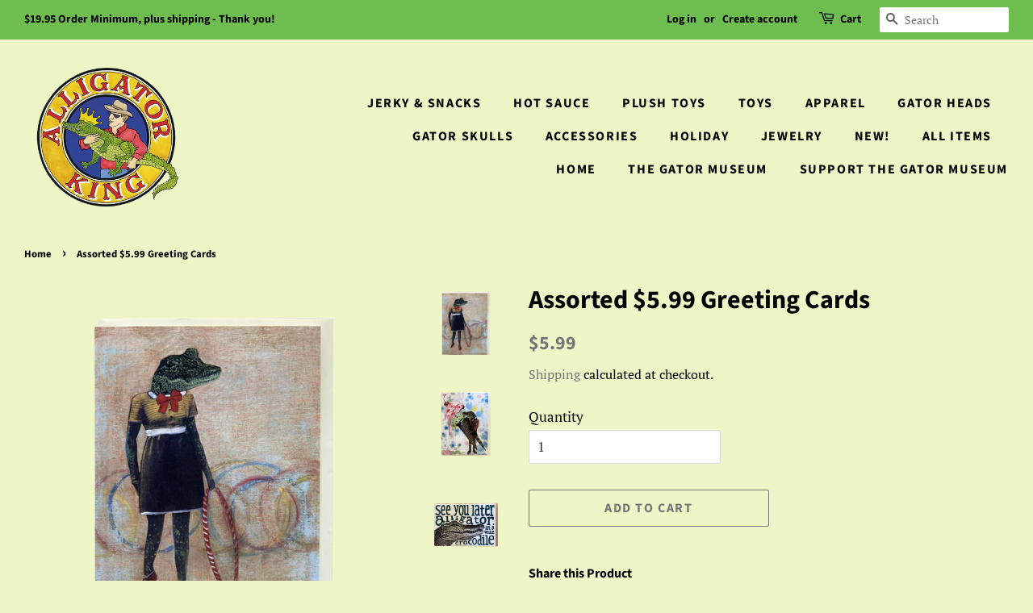

--- FILE ---
content_type: text/html; charset=utf-8
request_url: https://alligatorking.com/products/assorted-greeting-cards
body_size: 24874
content:
<!doctype html>
<html class="no-js" lang="en">
 <head>

  <!-- Basic page needs ================================================== -->
  <meta charset="utf-8">
  <meta http-equiv="X-UA-Compatible" content="IE=edge,chrome=1">

  
  <link rel="shortcut icon" href="//alligatorking.com/cdn/shop/files/Alligator_king_logo_clear_bkgrnd_32x32.png?v=1613762730" type="image/png" />
  

  <!-- Title and description ================================================== -->
  <title>
  Assorted $5.99 Greeting Cards &ndash; Alligator King
  </title>

  

  <!-- Social meta ================================================== -->
  <!-- /snippets/social-meta-tags.liquid -->




<meta property="og:site_name" content="Alligator King">
<meta property="og:url" content="https://alligatorking.com/products/assorted-greeting-cards">
<meta property="og:title" content="Assorted $5.99 Greeting Cards">
<meta property="og:type" content="product">
<meta property="og:description" content="Alligators are amazing! Based in New Orleans, Alligator King has quality taxidermy farm-raised and wild heads, skulls, meat snacks, custom hot sauces, and toys and plush. We&#39;re your one-stop shop for all your gator gear. Visit our Flagship location - The Great American Alligator Museum on Magazine Street. Later Gator!!">

  <meta property="og:price:amount" content="5.99">
  <meta property="og:price:currency" content="USD">

<meta property="og:image" content="http://alligatorking.com/cdn/shop/files/IMG_4153_72d8c6ae-8504-4df0-8667-0903869a03e5_1200x1200.png?v=1703187257"><meta property="og:image" content="http://alligatorking.com/cdn/shop/files/IMG_4160_98ce14b8-36dd-475f-94dc-42296714a370_1200x1200.png?v=1703187266"><meta property="og:image" content="http://alligatorking.com/cdn/shop/files/IMG_4157_62fca90a-77f0-42be-9ad8-1776bbba7c2e_1200x1200.png?v=1703188222">
<meta property="og:image:secure_url" content="https://alligatorking.com/cdn/shop/files/IMG_4153_72d8c6ae-8504-4df0-8667-0903869a03e5_1200x1200.png?v=1703187257"><meta property="og:image:secure_url" content="https://alligatorking.com/cdn/shop/files/IMG_4160_98ce14b8-36dd-475f-94dc-42296714a370_1200x1200.png?v=1703187266"><meta property="og:image:secure_url" content="https://alligatorking.com/cdn/shop/files/IMG_4157_62fca90a-77f0-42be-9ad8-1776bbba7c2e_1200x1200.png?v=1703188222">


<meta name="twitter:card" content="summary_large_image">
<meta name="twitter:title" content="Assorted $5.99 Greeting Cards">
<meta name="twitter:description" content="Alligators are amazing! Based in New Orleans, Alligator King has quality taxidermy farm-raised and wild heads, skulls, meat snacks, custom hot sauces, and toys and plush. We&#39;re your one-stop shop for all your gator gear. Visit our Flagship location - The Great American Alligator Museum on Magazine Street. Later Gator!!">


  <!-- Helpers ================================================== -->
  <link rel="canonical" href="https://alligatorking.com/products/assorted-greeting-cards">
  <meta name="viewport" content="width=device-width,initial-scale=1">
  <meta name="theme-color" content="#767676">

  <!-- CSS ================================================== -->
  <link href="//alligatorking.com/cdn/shop/t/3/assets/timber.scss.css?v=2025134413322413981763524888" rel="stylesheet" type="text/css" media="all" />
  <link href="//alligatorking.com/cdn/shop/t/3/assets/theme.scss.css?v=92341381440794424561763524888" rel="stylesheet" type="text/css" media="all" />
  <style data-shopify>
  :root {
    --color-body-text: #000000;
    --color-body: #eef5c6;
  }
</style>


  <script>
    window.theme = window.theme || {};

    var theme = {
      strings: {
        addToCart: "Add to Cart",
        soldOut: "Sold Out",
        unavailable: "Unavailable",
        zoomClose: "Close (Esc)",
        zoomPrev: "Previous (Left arrow key)",
        zoomNext: "Next (Right arrow key)",
        addressError: "Error looking up that address",
        addressNoResults: "No results for that address",
        addressQueryLimit: "You have exceeded the Google API usage limit. Consider upgrading to a \u003ca href=\"https:\/\/developers.google.com\/maps\/premium\/usage-limits\"\u003ePremium Plan\u003c\/a\u003e.",
        authError: "There was a problem authenticating your Google Maps API Key."
      },
      settings: {
        // Adding some settings to allow the editor to update correctly when they are changed
        enableWideLayout: true,
        typeAccentTransform: true,
        typeAccentSpacing: true,
        baseFontSize: '17px',
        headerBaseFontSize: '32px',
        accentFontSize: '16px'
      },
      variables: {
        mediaQueryMedium: 'screen and (max-width: 768px)',
        bpSmall: false
      },
      moneyFormat: "${{amount}}"
    };document.documentElement.className = document.documentElement.className.replace('no-js', 'supports-js');
  </script>

  <!-- Header hook for plugins ================================================== -->
  

  <!-- Avada Email Marketing Script -->
 

<script>window.AVADA_EM_POPUP_CACHE = 1656807715970;window.AVADA_EM_PUSH_CACHE = 1651085014839;</script>








        <script>
            const date = new Date();
            window.AVADA_EM = window.AVADA_EM || {};
            window.AVADA_EM.template = "product";
            window.AVADA_EM.shopId = 'BKFcgpawptcfo7UrdfAo';
            const params = new URL(document.location).searchParams;
            if (params.get('_avde') && params.get('redirectUrl')) {
              window.location.replace(params.get('redirectUrl'));
            }
            window.AVADA_EM.isTrackingEnabled = false;
            window.AVADA_EM.cart = {"note":null,"attributes":{},"original_total_price":0,"total_price":0,"total_discount":0,"total_weight":0.0,"item_count":0,"items":[],"requires_shipping":false,"currency":"USD","items_subtotal_price":0,"cart_level_discount_applications":[],"checkout_charge_amount":0};
        </script>
  <!-- /Avada Email Marketing Script -->

<script>window.performance && window.performance.mark && window.performance.mark('shopify.content_for_header.start');</script><meta name="facebook-domain-verification" content="xlk5y5nh9izw52dajnjk2uwesfwfp1">
<meta name="google-site-verification" content="bDHC8QA-ucXBvaTnuElR3aUSe1dD3SGB-kwiHSWeUfk">
<meta id="shopify-digital-wallet" name="shopify-digital-wallet" content="/45672497310/digital_wallets/dialog">
<meta name="shopify-checkout-api-token" content="b7ba1f091798a19a871bb2ed3c077593">
<link rel="alternate" type="application/json+oembed" href="https://alligatorking.com/products/assorted-greeting-cards.oembed">
<script async="async" src="/checkouts/internal/preloads.js?locale=en-US"></script>
<link rel="preconnect" href="https://shop.app" crossorigin="anonymous">
<script async="async" src="https://shop.app/checkouts/internal/preloads.js?locale=en-US&shop_id=45672497310" crossorigin="anonymous"></script>
<script id="apple-pay-shop-capabilities" type="application/json">{"shopId":45672497310,"countryCode":"US","currencyCode":"USD","merchantCapabilities":["supports3DS"],"merchantId":"gid:\/\/shopify\/Shop\/45672497310","merchantName":"Alligator King","requiredBillingContactFields":["postalAddress","email"],"requiredShippingContactFields":["postalAddress","email"],"shippingType":"shipping","supportedNetworks":["visa","masterCard","amex","discover","elo","jcb"],"total":{"type":"pending","label":"Alligator King","amount":"1.00"},"shopifyPaymentsEnabled":true,"supportsSubscriptions":true}</script>
<script id="shopify-features" type="application/json">{"accessToken":"b7ba1f091798a19a871bb2ed3c077593","betas":["rich-media-storefront-analytics"],"domain":"alligatorking.com","predictiveSearch":true,"shopId":45672497310,"locale":"en"}</script>
<script>var Shopify = Shopify || {};
Shopify.shop = "alligator-king.myshopify.com";
Shopify.locale = "en";
Shopify.currency = {"active":"USD","rate":"1.0"};
Shopify.country = "US";
Shopify.theme = {"name":"Minimal","id":115642859678,"schema_name":"Minimal","schema_version":"12.6.0","theme_store_id":380,"role":"main"};
Shopify.theme.handle = "null";
Shopify.theme.style = {"id":null,"handle":null};
Shopify.cdnHost = "alligatorking.com/cdn";
Shopify.routes = Shopify.routes || {};
Shopify.routes.root = "/";</script>
<script type="module">!function(o){(o.Shopify=o.Shopify||{}).modules=!0}(window);</script>
<script>!function(o){function n(){var o=[];function n(){o.push(Array.prototype.slice.apply(arguments))}return n.q=o,n}var t=o.Shopify=o.Shopify||{};t.loadFeatures=n(),t.autoloadFeatures=n()}(window);</script>
<script>
  window.ShopifyPay = window.ShopifyPay || {};
  window.ShopifyPay.apiHost = "shop.app\/pay";
  window.ShopifyPay.redirectState = null;
</script>
<script id="shop-js-analytics" type="application/json">{"pageType":"product"}</script>
<script defer="defer" async type="module" src="//alligatorking.com/cdn/shopifycloud/shop-js/modules/v2/client.init-shop-cart-sync_BN7fPSNr.en.esm.js"></script>
<script defer="defer" async type="module" src="//alligatorking.com/cdn/shopifycloud/shop-js/modules/v2/chunk.common_Cbph3Kss.esm.js"></script>
<script defer="defer" async type="module" src="//alligatorking.com/cdn/shopifycloud/shop-js/modules/v2/chunk.modal_DKumMAJ1.esm.js"></script>
<script type="module">
  await import("//alligatorking.com/cdn/shopifycloud/shop-js/modules/v2/client.init-shop-cart-sync_BN7fPSNr.en.esm.js");
await import("//alligatorking.com/cdn/shopifycloud/shop-js/modules/v2/chunk.common_Cbph3Kss.esm.js");
await import("//alligatorking.com/cdn/shopifycloud/shop-js/modules/v2/chunk.modal_DKumMAJ1.esm.js");

  window.Shopify.SignInWithShop?.initShopCartSync?.({"fedCMEnabled":true,"windoidEnabled":true});

</script>
<script>
  window.Shopify = window.Shopify || {};
  if (!window.Shopify.featureAssets) window.Shopify.featureAssets = {};
  window.Shopify.featureAssets['shop-js'] = {"shop-cart-sync":["modules/v2/client.shop-cart-sync_CJVUk8Jm.en.esm.js","modules/v2/chunk.common_Cbph3Kss.esm.js","modules/v2/chunk.modal_DKumMAJ1.esm.js"],"init-fed-cm":["modules/v2/client.init-fed-cm_7Fvt41F4.en.esm.js","modules/v2/chunk.common_Cbph3Kss.esm.js","modules/v2/chunk.modal_DKumMAJ1.esm.js"],"init-shop-email-lookup-coordinator":["modules/v2/client.init-shop-email-lookup-coordinator_Cc088_bR.en.esm.js","modules/v2/chunk.common_Cbph3Kss.esm.js","modules/v2/chunk.modal_DKumMAJ1.esm.js"],"init-windoid":["modules/v2/client.init-windoid_hPopwJRj.en.esm.js","modules/v2/chunk.common_Cbph3Kss.esm.js","modules/v2/chunk.modal_DKumMAJ1.esm.js"],"shop-button":["modules/v2/client.shop-button_B0jaPSNF.en.esm.js","modules/v2/chunk.common_Cbph3Kss.esm.js","modules/v2/chunk.modal_DKumMAJ1.esm.js"],"shop-cash-offers":["modules/v2/client.shop-cash-offers_DPIskqss.en.esm.js","modules/v2/chunk.common_Cbph3Kss.esm.js","modules/v2/chunk.modal_DKumMAJ1.esm.js"],"shop-toast-manager":["modules/v2/client.shop-toast-manager_CK7RT69O.en.esm.js","modules/v2/chunk.common_Cbph3Kss.esm.js","modules/v2/chunk.modal_DKumMAJ1.esm.js"],"init-shop-cart-sync":["modules/v2/client.init-shop-cart-sync_BN7fPSNr.en.esm.js","modules/v2/chunk.common_Cbph3Kss.esm.js","modules/v2/chunk.modal_DKumMAJ1.esm.js"],"init-customer-accounts-sign-up":["modules/v2/client.init-customer-accounts-sign-up_CfPf4CXf.en.esm.js","modules/v2/client.shop-login-button_DeIztwXF.en.esm.js","modules/v2/chunk.common_Cbph3Kss.esm.js","modules/v2/chunk.modal_DKumMAJ1.esm.js"],"pay-button":["modules/v2/client.pay-button_CgIwFSYN.en.esm.js","modules/v2/chunk.common_Cbph3Kss.esm.js","modules/v2/chunk.modal_DKumMAJ1.esm.js"],"init-customer-accounts":["modules/v2/client.init-customer-accounts_DQ3x16JI.en.esm.js","modules/v2/client.shop-login-button_DeIztwXF.en.esm.js","modules/v2/chunk.common_Cbph3Kss.esm.js","modules/v2/chunk.modal_DKumMAJ1.esm.js"],"avatar":["modules/v2/client.avatar_BTnouDA3.en.esm.js"],"init-shop-for-new-customer-accounts":["modules/v2/client.init-shop-for-new-customer-accounts_CsZy_esa.en.esm.js","modules/v2/client.shop-login-button_DeIztwXF.en.esm.js","modules/v2/chunk.common_Cbph3Kss.esm.js","modules/v2/chunk.modal_DKumMAJ1.esm.js"],"shop-follow-button":["modules/v2/client.shop-follow-button_BRMJjgGd.en.esm.js","modules/v2/chunk.common_Cbph3Kss.esm.js","modules/v2/chunk.modal_DKumMAJ1.esm.js"],"checkout-modal":["modules/v2/client.checkout-modal_B9Drz_yf.en.esm.js","modules/v2/chunk.common_Cbph3Kss.esm.js","modules/v2/chunk.modal_DKumMAJ1.esm.js"],"shop-login-button":["modules/v2/client.shop-login-button_DeIztwXF.en.esm.js","modules/v2/chunk.common_Cbph3Kss.esm.js","modules/v2/chunk.modal_DKumMAJ1.esm.js"],"lead-capture":["modules/v2/client.lead-capture_DXYzFM3R.en.esm.js","modules/v2/chunk.common_Cbph3Kss.esm.js","modules/v2/chunk.modal_DKumMAJ1.esm.js"],"shop-login":["modules/v2/client.shop-login_CA5pJqmO.en.esm.js","modules/v2/chunk.common_Cbph3Kss.esm.js","modules/v2/chunk.modal_DKumMAJ1.esm.js"],"payment-terms":["modules/v2/client.payment-terms_BxzfvcZJ.en.esm.js","modules/v2/chunk.common_Cbph3Kss.esm.js","modules/v2/chunk.modal_DKumMAJ1.esm.js"]};
</script>
<script>(function() {
  var isLoaded = false;
  function asyncLoad() {
    if (isLoaded) return;
    isLoaded = true;
    var urls = ["https:\/\/cdn-app.sealsubscriptions.com\/shopify\/public\/js\/sealsubscriptions.js?shop=alligator-king.myshopify.com","https:\/\/app.identixweb.com\/url-short-link-generator\/assets\/js\/url-short-link.js?shop=alligator-king.myshopify.com","https:\/\/seo.apps.avada.io\/scripttag\/avada-seo-installed.js?shop=alligator-king.myshopify.com","https:\/\/chimpstatic.com\/mcjs-connected\/js\/users\/1012e7e7e97839b2a3dc0e8ed\/e9dbd3b71f95b502e4e6e9f75.js?shop=alligator-king.myshopify.com","https:\/\/s3.amazonaws.com\/pixelpop\/usercontent\/scripts\/c398b2ce-0582-4d9b-a2d7-9340ac0e4114\/pixelpop.js?shop=alligator-king.myshopify.com"];
    for (var i = 0; i < urls.length; i++) {
      var s = document.createElement('script');
      s.type = 'text/javascript';
      s.async = true;
      s.src = urls[i];
      var x = document.getElementsByTagName('script')[0];
      x.parentNode.insertBefore(s, x);
    }
  };
  if(window.attachEvent) {
    window.attachEvent('onload', asyncLoad);
  } else {
    window.addEventListener('load', asyncLoad, false);
  }
})();</script>
<script id="__st">var __st={"a":45672497310,"offset":-21600,"reqid":"5c874d1b-f96f-48d0-bcad-dad7080ce7ee-1769899818","pageurl":"alligatorking.com\/products\/assorted-greeting-cards","u":"3b71ced4cfbf","p":"product","rtyp":"product","rid":7572933968030};</script>
<script>window.ShopifyPaypalV4VisibilityTracking = true;</script>
<script id="captcha-bootstrap">!function(){'use strict';const t='contact',e='account',n='new_comment',o=[[t,t],['blogs',n],['comments',n],[t,'customer']],c=[[e,'customer_login'],[e,'guest_login'],[e,'recover_customer_password'],[e,'create_customer']],r=t=>t.map((([t,e])=>`form[action*='/${t}']:not([data-nocaptcha='true']) input[name='form_type'][value='${e}']`)).join(','),a=t=>()=>t?[...document.querySelectorAll(t)].map((t=>t.form)):[];function s(){const t=[...o],e=r(t);return a(e)}const i='password',u='form_key',d=['recaptcha-v3-token','g-recaptcha-response','h-captcha-response',i],f=()=>{try{return window.sessionStorage}catch{return}},m='__shopify_v',_=t=>t.elements[u];function p(t,e,n=!1){try{const o=window.sessionStorage,c=JSON.parse(o.getItem(e)),{data:r}=function(t){const{data:e,action:n}=t;return t[m]||n?{data:e,action:n}:{data:t,action:n}}(c);for(const[e,n]of Object.entries(r))t.elements[e]&&(t.elements[e].value=n);n&&o.removeItem(e)}catch(o){console.error('form repopulation failed',{error:o})}}const l='form_type',E='cptcha';function T(t){t.dataset[E]=!0}const w=window,h=w.document,L='Shopify',v='ce_forms',y='captcha';let A=!1;((t,e)=>{const n=(g='f06e6c50-85a8-45c8-87d0-21a2b65856fe',I='https://cdn.shopify.com/shopifycloud/storefront-forms-hcaptcha/ce_storefront_forms_captcha_hcaptcha.v1.5.2.iife.js',D={infoText:'Protected by hCaptcha',privacyText:'Privacy',termsText:'Terms'},(t,e,n)=>{const o=w[L][v],c=o.bindForm;if(c)return c(t,g,e,D).then(n);var r;o.q.push([[t,g,e,D],n]),r=I,A||(h.body.append(Object.assign(h.createElement('script'),{id:'captcha-provider',async:!0,src:r})),A=!0)});var g,I,D;w[L]=w[L]||{},w[L][v]=w[L][v]||{},w[L][v].q=[],w[L][y]=w[L][y]||{},w[L][y].protect=function(t,e){n(t,void 0,e),T(t)},Object.freeze(w[L][y]),function(t,e,n,w,h,L){const[v,y,A,g]=function(t,e,n){const i=e?o:[],u=t?c:[],d=[...i,...u],f=r(d),m=r(i),_=r(d.filter((([t,e])=>n.includes(e))));return[a(f),a(m),a(_),s()]}(w,h,L),I=t=>{const e=t.target;return e instanceof HTMLFormElement?e:e&&e.form},D=t=>v().includes(t);t.addEventListener('submit',(t=>{const e=I(t);if(!e)return;const n=D(e)&&!e.dataset.hcaptchaBound&&!e.dataset.recaptchaBound,o=_(e),c=g().includes(e)&&(!o||!o.value);(n||c)&&t.preventDefault(),c&&!n&&(function(t){try{if(!f())return;!function(t){const e=f();if(!e)return;const n=_(t);if(!n)return;const o=n.value;o&&e.removeItem(o)}(t);const e=Array.from(Array(32),(()=>Math.random().toString(36)[2])).join('');!function(t,e){_(t)||t.append(Object.assign(document.createElement('input'),{type:'hidden',name:u})),t.elements[u].value=e}(t,e),function(t,e){const n=f();if(!n)return;const o=[...t.querySelectorAll(`input[type='${i}']`)].map((({name:t})=>t)),c=[...d,...o],r={};for(const[a,s]of new FormData(t).entries())c.includes(a)||(r[a]=s);n.setItem(e,JSON.stringify({[m]:1,action:t.action,data:r}))}(t,e)}catch(e){console.error('failed to persist form',e)}}(e),e.submit())}));const S=(t,e)=>{t&&!t.dataset[E]&&(n(t,e.some((e=>e===t))),T(t))};for(const o of['focusin','change'])t.addEventListener(o,(t=>{const e=I(t);D(e)&&S(e,y())}));const B=e.get('form_key'),M=e.get(l),P=B&&M;t.addEventListener('DOMContentLoaded',(()=>{const t=y();if(P)for(const e of t)e.elements[l].value===M&&p(e,B);[...new Set([...A(),...v().filter((t=>'true'===t.dataset.shopifyCaptcha))])].forEach((e=>S(e,t)))}))}(h,new URLSearchParams(w.location.search),n,t,e,['guest_login'])})(!0,!0)}();</script>
<script integrity="sha256-4kQ18oKyAcykRKYeNunJcIwy7WH5gtpwJnB7kiuLZ1E=" data-source-attribution="shopify.loadfeatures" defer="defer" src="//alligatorking.com/cdn/shopifycloud/storefront/assets/storefront/load_feature-a0a9edcb.js" crossorigin="anonymous"></script>
<script crossorigin="anonymous" defer="defer" src="//alligatorking.com/cdn/shopifycloud/storefront/assets/shopify_pay/storefront-65b4c6d7.js?v=20250812"></script>
<script data-source-attribution="shopify.dynamic_checkout.dynamic.init">var Shopify=Shopify||{};Shopify.PaymentButton=Shopify.PaymentButton||{isStorefrontPortableWallets:!0,init:function(){window.Shopify.PaymentButton.init=function(){};var t=document.createElement("script");t.src="https://alligatorking.com/cdn/shopifycloud/portable-wallets/latest/portable-wallets.en.js",t.type="module",document.head.appendChild(t)}};
</script>
<script data-source-attribution="shopify.dynamic_checkout.buyer_consent">
  function portableWalletsHideBuyerConsent(e){var t=document.getElementById("shopify-buyer-consent"),n=document.getElementById("shopify-subscription-policy-button");t&&n&&(t.classList.add("hidden"),t.setAttribute("aria-hidden","true"),n.removeEventListener("click",e))}function portableWalletsShowBuyerConsent(e){var t=document.getElementById("shopify-buyer-consent"),n=document.getElementById("shopify-subscription-policy-button");t&&n&&(t.classList.remove("hidden"),t.removeAttribute("aria-hidden"),n.addEventListener("click",e))}window.Shopify?.PaymentButton&&(window.Shopify.PaymentButton.hideBuyerConsent=portableWalletsHideBuyerConsent,window.Shopify.PaymentButton.showBuyerConsent=portableWalletsShowBuyerConsent);
</script>
<script>
  function portableWalletsCleanup(e){e&&e.src&&console.error("Failed to load portable wallets script "+e.src);var t=document.querySelectorAll("shopify-accelerated-checkout .shopify-payment-button__skeleton, shopify-accelerated-checkout-cart .wallet-cart-button__skeleton"),e=document.getElementById("shopify-buyer-consent");for(let e=0;e<t.length;e++)t[e].remove();e&&e.remove()}function portableWalletsNotLoadedAsModule(e){e instanceof ErrorEvent&&"string"==typeof e.message&&e.message.includes("import.meta")&&"string"==typeof e.filename&&e.filename.includes("portable-wallets")&&(window.removeEventListener("error",portableWalletsNotLoadedAsModule),window.Shopify.PaymentButton.failedToLoad=e,"loading"===document.readyState?document.addEventListener("DOMContentLoaded",window.Shopify.PaymentButton.init):window.Shopify.PaymentButton.init())}window.addEventListener("error",portableWalletsNotLoadedAsModule);
</script>

<script type="module" src="https://alligatorking.com/cdn/shopifycloud/portable-wallets/latest/portable-wallets.en.js" onError="portableWalletsCleanup(this)" crossorigin="anonymous"></script>
<script nomodule>
  document.addEventListener("DOMContentLoaded", portableWalletsCleanup);
</script>

<link id="shopify-accelerated-checkout-styles" rel="stylesheet" media="screen" href="https://alligatorking.com/cdn/shopifycloud/portable-wallets/latest/accelerated-checkout-backwards-compat.css" crossorigin="anonymous">
<style id="shopify-accelerated-checkout-cart">
        #shopify-buyer-consent {
  margin-top: 1em;
  display: inline-block;
  width: 100%;
}

#shopify-buyer-consent.hidden {
  display: none;
}

#shopify-subscription-policy-button {
  background: none;
  border: none;
  padding: 0;
  text-decoration: underline;
  font-size: inherit;
  cursor: pointer;
}

#shopify-subscription-policy-button::before {
  box-shadow: none;
}

      </style>

<script>window.performance && window.performance.mark && window.performance.mark('shopify.content_for_header.end');</script>

  <script src="//alligatorking.com/cdn/shop/t/3/assets/jquery-2.2.3.min.js?v=58211863146907186831605576609" type="text/javascript"></script>

  <script src="//alligatorking.com/cdn/shop/t/3/assets/lazysizes.min.js?v=155223123402716617051605576609" async="async"></script>

  
  

<!-- BEGIN app block: shopify://apps/minmaxify-order-limits/blocks/app-embed-block/3acfba32-89f3-4377-ae20-cbb9abc48475 --><script type="text/javascript" src="https://limits.minmaxify.com/alligator-king.myshopify.com?v=139a&r=20251223180418"></script>

<!-- END app block --><script src="https://cdn.shopify.com/extensions/6c66d7d0-f631-46bf-8039-ad48ac607ad6/forms-2301/assets/shopify-forms-loader.js" type="text/javascript" defer="defer"></script>
<link href="https://monorail-edge.shopifysvc.com" rel="dns-prefetch">
<script>(function(){if ("sendBeacon" in navigator && "performance" in window) {try {var session_token_from_headers = performance.getEntriesByType('navigation')[0].serverTiming.find(x => x.name == '_s').description;} catch {var session_token_from_headers = undefined;}var session_cookie_matches = document.cookie.match(/_shopify_s=([^;]*)/);var session_token_from_cookie = session_cookie_matches && session_cookie_matches.length === 2 ? session_cookie_matches[1] : "";var session_token = session_token_from_headers || session_token_from_cookie || "";function handle_abandonment_event(e) {var entries = performance.getEntries().filter(function(entry) {return /monorail-edge.shopifysvc.com/.test(entry.name);});if (!window.abandonment_tracked && entries.length === 0) {window.abandonment_tracked = true;var currentMs = Date.now();var navigation_start = performance.timing.navigationStart;var payload = {shop_id: 45672497310,url: window.location.href,navigation_start,duration: currentMs - navigation_start,session_token,page_type: "product"};window.navigator.sendBeacon("https://monorail-edge.shopifysvc.com/v1/produce", JSON.stringify({schema_id: "online_store_buyer_site_abandonment/1.1",payload: payload,metadata: {event_created_at_ms: currentMs,event_sent_at_ms: currentMs}}));}}window.addEventListener('pagehide', handle_abandonment_event);}}());</script>
<script id="web-pixels-manager-setup">(function e(e,d,r,n,o){if(void 0===o&&(o={}),!Boolean(null===(a=null===(i=window.Shopify)||void 0===i?void 0:i.analytics)||void 0===a?void 0:a.replayQueue)){var i,a;window.Shopify=window.Shopify||{};var t=window.Shopify;t.analytics=t.analytics||{};var s=t.analytics;s.replayQueue=[],s.publish=function(e,d,r){return s.replayQueue.push([e,d,r]),!0};try{self.performance.mark("wpm:start")}catch(e){}var l=function(){var e={modern:/Edge?\/(1{2}[4-9]|1[2-9]\d|[2-9]\d{2}|\d{4,})\.\d+(\.\d+|)|Firefox\/(1{2}[4-9]|1[2-9]\d|[2-9]\d{2}|\d{4,})\.\d+(\.\d+|)|Chrom(ium|e)\/(9{2}|\d{3,})\.\d+(\.\d+|)|(Maci|X1{2}).+ Version\/(15\.\d+|(1[6-9]|[2-9]\d|\d{3,})\.\d+)([,.]\d+|)( \(\w+\)|)( Mobile\/\w+|) Safari\/|Chrome.+OPR\/(9{2}|\d{3,})\.\d+\.\d+|(CPU[ +]OS|iPhone[ +]OS|CPU[ +]iPhone|CPU IPhone OS|CPU iPad OS)[ +]+(15[._]\d+|(1[6-9]|[2-9]\d|\d{3,})[._]\d+)([._]\d+|)|Android:?[ /-](13[3-9]|1[4-9]\d|[2-9]\d{2}|\d{4,})(\.\d+|)(\.\d+|)|Android.+Firefox\/(13[5-9]|1[4-9]\d|[2-9]\d{2}|\d{4,})\.\d+(\.\d+|)|Android.+Chrom(ium|e)\/(13[3-9]|1[4-9]\d|[2-9]\d{2}|\d{4,})\.\d+(\.\d+|)|SamsungBrowser\/([2-9]\d|\d{3,})\.\d+/,legacy:/Edge?\/(1[6-9]|[2-9]\d|\d{3,})\.\d+(\.\d+|)|Firefox\/(5[4-9]|[6-9]\d|\d{3,})\.\d+(\.\d+|)|Chrom(ium|e)\/(5[1-9]|[6-9]\d|\d{3,})\.\d+(\.\d+|)([\d.]+$|.*Safari\/(?![\d.]+ Edge\/[\d.]+$))|(Maci|X1{2}).+ Version\/(10\.\d+|(1[1-9]|[2-9]\d|\d{3,})\.\d+)([,.]\d+|)( \(\w+\)|)( Mobile\/\w+|) Safari\/|Chrome.+OPR\/(3[89]|[4-9]\d|\d{3,})\.\d+\.\d+|(CPU[ +]OS|iPhone[ +]OS|CPU[ +]iPhone|CPU IPhone OS|CPU iPad OS)[ +]+(10[._]\d+|(1[1-9]|[2-9]\d|\d{3,})[._]\d+)([._]\d+|)|Android:?[ /-](13[3-9]|1[4-9]\d|[2-9]\d{2}|\d{4,})(\.\d+|)(\.\d+|)|Mobile Safari.+OPR\/([89]\d|\d{3,})\.\d+\.\d+|Android.+Firefox\/(13[5-9]|1[4-9]\d|[2-9]\d{2}|\d{4,})\.\d+(\.\d+|)|Android.+Chrom(ium|e)\/(13[3-9]|1[4-9]\d|[2-9]\d{2}|\d{4,})\.\d+(\.\d+|)|Android.+(UC? ?Browser|UCWEB|U3)[ /]?(15\.([5-9]|\d{2,})|(1[6-9]|[2-9]\d|\d{3,})\.\d+)\.\d+|SamsungBrowser\/(5\.\d+|([6-9]|\d{2,})\.\d+)|Android.+MQ{2}Browser\/(14(\.(9|\d{2,})|)|(1[5-9]|[2-9]\d|\d{3,})(\.\d+|))(\.\d+|)|K[Aa][Ii]OS\/(3\.\d+|([4-9]|\d{2,})\.\d+)(\.\d+|)/},d=e.modern,r=e.legacy,n=navigator.userAgent;return n.match(d)?"modern":n.match(r)?"legacy":"unknown"}(),u="modern"===l?"modern":"legacy",c=(null!=n?n:{modern:"",legacy:""})[u],f=function(e){return[e.baseUrl,"/wpm","/b",e.hashVersion,"modern"===e.buildTarget?"m":"l",".js"].join("")}({baseUrl:d,hashVersion:r,buildTarget:u}),m=function(e){var d=e.version,r=e.bundleTarget,n=e.surface,o=e.pageUrl,i=e.monorailEndpoint;return{emit:function(e){var a=e.status,t=e.errorMsg,s=(new Date).getTime(),l=JSON.stringify({metadata:{event_sent_at_ms:s},events:[{schema_id:"web_pixels_manager_load/3.1",payload:{version:d,bundle_target:r,page_url:o,status:a,surface:n,error_msg:t},metadata:{event_created_at_ms:s}}]});if(!i)return console&&console.warn&&console.warn("[Web Pixels Manager] No Monorail endpoint provided, skipping logging."),!1;try{return self.navigator.sendBeacon.bind(self.navigator)(i,l)}catch(e){}var u=new XMLHttpRequest;try{return u.open("POST",i,!0),u.setRequestHeader("Content-Type","text/plain"),u.send(l),!0}catch(e){return console&&console.warn&&console.warn("[Web Pixels Manager] Got an unhandled error while logging to Monorail."),!1}}}}({version:r,bundleTarget:l,surface:e.surface,pageUrl:self.location.href,monorailEndpoint:e.monorailEndpoint});try{o.browserTarget=l,function(e){var d=e.src,r=e.async,n=void 0===r||r,o=e.onload,i=e.onerror,a=e.sri,t=e.scriptDataAttributes,s=void 0===t?{}:t,l=document.createElement("script"),u=document.querySelector("head"),c=document.querySelector("body");if(l.async=n,l.src=d,a&&(l.integrity=a,l.crossOrigin="anonymous"),s)for(var f in s)if(Object.prototype.hasOwnProperty.call(s,f))try{l.dataset[f]=s[f]}catch(e){}if(o&&l.addEventListener("load",o),i&&l.addEventListener("error",i),u)u.appendChild(l);else{if(!c)throw new Error("Did not find a head or body element to append the script");c.appendChild(l)}}({src:f,async:!0,onload:function(){if(!function(){var e,d;return Boolean(null===(d=null===(e=window.Shopify)||void 0===e?void 0:e.analytics)||void 0===d?void 0:d.initialized)}()){var d=window.webPixelsManager.init(e)||void 0;if(d){var r=window.Shopify.analytics;r.replayQueue.forEach((function(e){var r=e[0],n=e[1],o=e[2];d.publishCustomEvent(r,n,o)})),r.replayQueue=[],r.publish=d.publishCustomEvent,r.visitor=d.visitor,r.initialized=!0}}},onerror:function(){return m.emit({status:"failed",errorMsg:"".concat(f," has failed to load")})},sri:function(e){var d=/^sha384-[A-Za-z0-9+/=]+$/;return"string"==typeof e&&d.test(e)}(c)?c:"",scriptDataAttributes:o}),m.emit({status:"loading"})}catch(e){m.emit({status:"failed",errorMsg:(null==e?void 0:e.message)||"Unknown error"})}}})({shopId: 45672497310,storefrontBaseUrl: "https://alligatorking.com",extensionsBaseUrl: "https://extensions.shopifycdn.com/cdn/shopifycloud/web-pixels-manager",monorailEndpoint: "https://monorail-edge.shopifysvc.com/unstable/produce_batch",surface: "storefront-renderer",enabledBetaFlags: ["2dca8a86"],webPixelsConfigList: [{"id":"1952940190","configuration":"{\"pixelCode\":\"D51KVSRC77U6K56AEK80\"}","eventPayloadVersion":"v1","runtimeContext":"STRICT","scriptVersion":"22e92c2ad45662f435e4801458fb78cc","type":"APP","apiClientId":4383523,"privacyPurposes":["ANALYTICS","MARKETING","SALE_OF_DATA"],"dataSharingAdjustments":{"protectedCustomerApprovalScopes":["read_customer_address","read_customer_email","read_customer_name","read_customer_personal_data","read_customer_phone"]}},{"id":"577994910","configuration":"{\"config\":\"{\\\"google_tag_ids\\\":[\\\"G-WVE69K5DVL\\\",\\\"GT-MQPQS63K\\\"],\\\"target_country\\\":\\\"ZZ\\\",\\\"gtag_events\\\":[{\\\"type\\\":\\\"begin_checkout\\\",\\\"action_label\\\":[\\\"G-WVE69K5DVL\\\",\\\"AW-11333687154\\\/1mZACMrPqOoZEPKuqZwq\\\"]},{\\\"type\\\":\\\"search\\\",\\\"action_label\\\":[\\\"G-WVE69K5DVL\\\",\\\"AW-11333687154\\\/E_0PCMTPqOoZEPKuqZwq\\\"]},{\\\"type\\\":\\\"view_item\\\",\\\"action_label\\\":[\\\"G-WVE69K5DVL\\\",\\\"AW-11333687154\\\/T_BcCMHPqOoZEPKuqZwq\\\",\\\"MC-TGH7ZS5G2E\\\"]},{\\\"type\\\":\\\"purchase\\\",\\\"action_label\\\":[\\\"G-WVE69K5DVL\\\",\\\"AW-11333687154\\\/MiiBCLvPqOoZEPKuqZwq\\\",\\\"MC-TGH7ZS5G2E\\\"]},{\\\"type\\\":\\\"page_view\\\",\\\"action_label\\\":[\\\"G-WVE69K5DVL\\\",\\\"AW-11333687154\\\/BF_KCL7PqOoZEPKuqZwq\\\",\\\"MC-TGH7ZS5G2E\\\"]},{\\\"type\\\":\\\"add_payment_info\\\",\\\"action_label\\\":[\\\"G-WVE69K5DVL\\\",\\\"AW-11333687154\\\/ABVSCM3PqOoZEPKuqZwq\\\"]},{\\\"type\\\":\\\"add_to_cart\\\",\\\"action_label\\\":[\\\"G-WVE69K5DVL\\\",\\\"AW-11333687154\\\/bIqcCMfPqOoZEPKuqZwq\\\"]}],\\\"enable_monitoring_mode\\\":false}\"}","eventPayloadVersion":"v1","runtimeContext":"OPEN","scriptVersion":"b2a88bafab3e21179ed38636efcd8a93","type":"APP","apiClientId":1780363,"privacyPurposes":[],"dataSharingAdjustments":{"protectedCustomerApprovalScopes":["read_customer_address","read_customer_email","read_customer_name","read_customer_personal_data","read_customer_phone"]}},{"id":"289505438","configuration":"{\"pixel_id\":\"1436359740048110\",\"pixel_type\":\"facebook_pixel\",\"metaapp_system_user_token\":\"-\"}","eventPayloadVersion":"v1","runtimeContext":"OPEN","scriptVersion":"ca16bc87fe92b6042fbaa3acc2fbdaa6","type":"APP","apiClientId":2329312,"privacyPurposes":["ANALYTICS","MARKETING","SALE_OF_DATA"],"dataSharingAdjustments":{"protectedCustomerApprovalScopes":["read_customer_address","read_customer_email","read_customer_name","read_customer_personal_data","read_customer_phone"]}},{"id":"59998366","eventPayloadVersion":"v1","runtimeContext":"LAX","scriptVersion":"1","type":"CUSTOM","privacyPurposes":["MARKETING"],"name":"Meta pixel (migrated)"},{"id":"shopify-app-pixel","configuration":"{}","eventPayloadVersion":"v1","runtimeContext":"STRICT","scriptVersion":"0450","apiClientId":"shopify-pixel","type":"APP","privacyPurposes":["ANALYTICS","MARKETING"]},{"id":"shopify-custom-pixel","eventPayloadVersion":"v1","runtimeContext":"LAX","scriptVersion":"0450","apiClientId":"shopify-pixel","type":"CUSTOM","privacyPurposes":["ANALYTICS","MARKETING"]}],isMerchantRequest: false,initData: {"shop":{"name":"Alligator King","paymentSettings":{"currencyCode":"USD"},"myshopifyDomain":"alligator-king.myshopify.com","countryCode":"US","storefrontUrl":"https:\/\/alligatorking.com"},"customer":null,"cart":null,"checkout":null,"productVariants":[{"price":{"amount":5.99,"currencyCode":"USD"},"product":{"title":"Assorted $5.99 Greeting Cards","vendor":"Alligator King","id":"7572933968030","untranslatedTitle":"Assorted $5.99 Greeting Cards","url":"\/products\/assorted-greeting-cards","type":"Cards and Stationary"},"id":"42848199344286","image":{"src":"\/\/alligatorking.com\/cdn\/shop\/files\/IMG_4153_72d8c6ae-8504-4df0-8667-0903869a03e5.png?v=1703187257"},"sku":"VV CARD_5.99","title":"Default Title","untranslatedTitle":"Default Title"}],"purchasingCompany":null},},"https://alligatorking.com/cdn","1d2a099fw23dfb22ep557258f5m7a2edbae",{"modern":"","legacy":""},{"shopId":"45672497310","storefrontBaseUrl":"https:\/\/alligatorking.com","extensionBaseUrl":"https:\/\/extensions.shopifycdn.com\/cdn\/shopifycloud\/web-pixels-manager","surface":"storefront-renderer","enabledBetaFlags":"[\"2dca8a86\"]","isMerchantRequest":"false","hashVersion":"1d2a099fw23dfb22ep557258f5m7a2edbae","publish":"custom","events":"[[\"page_viewed\",{}],[\"product_viewed\",{\"productVariant\":{\"price\":{\"amount\":5.99,\"currencyCode\":\"USD\"},\"product\":{\"title\":\"Assorted $5.99 Greeting Cards\",\"vendor\":\"Alligator King\",\"id\":\"7572933968030\",\"untranslatedTitle\":\"Assorted $5.99 Greeting Cards\",\"url\":\"\/products\/assorted-greeting-cards\",\"type\":\"Cards and Stationary\"},\"id\":\"42848199344286\",\"image\":{\"src\":\"\/\/alligatorking.com\/cdn\/shop\/files\/IMG_4153_72d8c6ae-8504-4df0-8667-0903869a03e5.png?v=1703187257\"},\"sku\":\"VV CARD_5.99\",\"title\":\"Default Title\",\"untranslatedTitle\":\"Default Title\"}}]]"});</script><script>
  window.ShopifyAnalytics = window.ShopifyAnalytics || {};
  window.ShopifyAnalytics.meta = window.ShopifyAnalytics.meta || {};
  window.ShopifyAnalytics.meta.currency = 'USD';
  var meta = {"product":{"id":7572933968030,"gid":"gid:\/\/shopify\/Product\/7572933968030","vendor":"Alligator King","type":"Cards and Stationary","handle":"assorted-greeting-cards","variants":[{"id":42848199344286,"price":599,"name":"Assorted $5.99 Greeting Cards","public_title":null,"sku":"VV CARD_5.99"}],"remote":false},"page":{"pageType":"product","resourceType":"product","resourceId":7572933968030,"requestId":"5c874d1b-f96f-48d0-bcad-dad7080ce7ee-1769899818"}};
  for (var attr in meta) {
    window.ShopifyAnalytics.meta[attr] = meta[attr];
  }
</script>
<script class="analytics">
  (function () {
    var customDocumentWrite = function(content) {
      var jquery = null;

      if (window.jQuery) {
        jquery = window.jQuery;
      } else if (window.Checkout && window.Checkout.$) {
        jquery = window.Checkout.$;
      }

      if (jquery) {
        jquery('body').append(content);
      }
    };

    var hasLoggedConversion = function(token) {
      if (token) {
        return document.cookie.indexOf('loggedConversion=' + token) !== -1;
      }
      return false;
    }

    var setCookieIfConversion = function(token) {
      if (token) {
        var twoMonthsFromNow = new Date(Date.now());
        twoMonthsFromNow.setMonth(twoMonthsFromNow.getMonth() + 2);

        document.cookie = 'loggedConversion=' + token + '; expires=' + twoMonthsFromNow;
      }
    }

    var trekkie = window.ShopifyAnalytics.lib = window.trekkie = window.trekkie || [];
    if (trekkie.integrations) {
      return;
    }
    trekkie.methods = [
      'identify',
      'page',
      'ready',
      'track',
      'trackForm',
      'trackLink'
    ];
    trekkie.factory = function(method) {
      return function() {
        var args = Array.prototype.slice.call(arguments);
        args.unshift(method);
        trekkie.push(args);
        return trekkie;
      };
    };
    for (var i = 0; i < trekkie.methods.length; i++) {
      var key = trekkie.methods[i];
      trekkie[key] = trekkie.factory(key);
    }
    trekkie.load = function(config) {
      trekkie.config = config || {};
      trekkie.config.initialDocumentCookie = document.cookie;
      var first = document.getElementsByTagName('script')[0];
      var script = document.createElement('script');
      script.type = 'text/javascript';
      script.onerror = function(e) {
        var scriptFallback = document.createElement('script');
        scriptFallback.type = 'text/javascript';
        scriptFallback.onerror = function(error) {
                var Monorail = {
      produce: function produce(monorailDomain, schemaId, payload) {
        var currentMs = new Date().getTime();
        var event = {
          schema_id: schemaId,
          payload: payload,
          metadata: {
            event_created_at_ms: currentMs,
            event_sent_at_ms: currentMs
          }
        };
        return Monorail.sendRequest("https://" + monorailDomain + "/v1/produce", JSON.stringify(event));
      },
      sendRequest: function sendRequest(endpointUrl, payload) {
        // Try the sendBeacon API
        if (window && window.navigator && typeof window.navigator.sendBeacon === 'function' && typeof window.Blob === 'function' && !Monorail.isIos12()) {
          var blobData = new window.Blob([payload], {
            type: 'text/plain'
          });

          if (window.navigator.sendBeacon(endpointUrl, blobData)) {
            return true;
          } // sendBeacon was not successful

        } // XHR beacon

        var xhr = new XMLHttpRequest();

        try {
          xhr.open('POST', endpointUrl);
          xhr.setRequestHeader('Content-Type', 'text/plain');
          xhr.send(payload);
        } catch (e) {
          console.log(e);
        }

        return false;
      },
      isIos12: function isIos12() {
        return window.navigator.userAgent.lastIndexOf('iPhone; CPU iPhone OS 12_') !== -1 || window.navigator.userAgent.lastIndexOf('iPad; CPU OS 12_') !== -1;
      }
    };
    Monorail.produce('monorail-edge.shopifysvc.com',
      'trekkie_storefront_load_errors/1.1',
      {shop_id: 45672497310,
      theme_id: 115642859678,
      app_name: "storefront",
      context_url: window.location.href,
      source_url: "//alligatorking.com/cdn/s/trekkie.storefront.c59ea00e0474b293ae6629561379568a2d7c4bba.min.js"});

        };
        scriptFallback.async = true;
        scriptFallback.src = '//alligatorking.com/cdn/s/trekkie.storefront.c59ea00e0474b293ae6629561379568a2d7c4bba.min.js';
        first.parentNode.insertBefore(scriptFallback, first);
      };
      script.async = true;
      script.src = '//alligatorking.com/cdn/s/trekkie.storefront.c59ea00e0474b293ae6629561379568a2d7c4bba.min.js';
      first.parentNode.insertBefore(script, first);
    };
    trekkie.load(
      {"Trekkie":{"appName":"storefront","development":false,"defaultAttributes":{"shopId":45672497310,"isMerchantRequest":null,"themeId":115642859678,"themeCityHash":"17225003580164831575","contentLanguage":"en","currency":"USD","eventMetadataId":"c97d2468-325e-40bb-8eca-53dcd607d2fd"},"isServerSideCookieWritingEnabled":true,"monorailRegion":"shop_domain","enabledBetaFlags":["65f19447","b5387b81"]},"Session Attribution":{},"S2S":{"facebookCapiEnabled":true,"source":"trekkie-storefront-renderer","apiClientId":580111}}
    );

    var loaded = false;
    trekkie.ready(function() {
      if (loaded) return;
      loaded = true;

      window.ShopifyAnalytics.lib = window.trekkie;

      var originalDocumentWrite = document.write;
      document.write = customDocumentWrite;
      try { window.ShopifyAnalytics.merchantGoogleAnalytics.call(this); } catch(error) {};
      document.write = originalDocumentWrite;

      window.ShopifyAnalytics.lib.page(null,{"pageType":"product","resourceType":"product","resourceId":7572933968030,"requestId":"5c874d1b-f96f-48d0-bcad-dad7080ce7ee-1769899818","shopifyEmitted":true});

      var match = window.location.pathname.match(/checkouts\/(.+)\/(thank_you|post_purchase)/)
      var token = match? match[1]: undefined;
      if (!hasLoggedConversion(token)) {
        setCookieIfConversion(token);
        window.ShopifyAnalytics.lib.track("Viewed Product",{"currency":"USD","variantId":42848199344286,"productId":7572933968030,"productGid":"gid:\/\/shopify\/Product\/7572933968030","name":"Assorted $5.99 Greeting Cards","price":"5.99","sku":"VV CARD_5.99","brand":"Alligator King","variant":null,"category":"Cards and Stationary","nonInteraction":true,"remote":false},undefined,undefined,{"shopifyEmitted":true});
      window.ShopifyAnalytics.lib.track("monorail:\/\/trekkie_storefront_viewed_product\/1.1",{"currency":"USD","variantId":42848199344286,"productId":7572933968030,"productGid":"gid:\/\/shopify\/Product\/7572933968030","name":"Assorted $5.99 Greeting Cards","price":"5.99","sku":"VV CARD_5.99","brand":"Alligator King","variant":null,"category":"Cards and Stationary","nonInteraction":true,"remote":false,"referer":"https:\/\/alligatorking.com\/products\/assorted-greeting-cards"});
      }
    });


        var eventsListenerScript = document.createElement('script');
        eventsListenerScript.async = true;
        eventsListenerScript.src = "//alligatorking.com/cdn/shopifycloud/storefront/assets/shop_events_listener-3da45d37.js";
        document.getElementsByTagName('head')[0].appendChild(eventsListenerScript);

})();</script>
<script
  defer
  src="https://alligatorking.com/cdn/shopifycloud/perf-kit/shopify-perf-kit-3.1.0.min.js"
  data-application="storefront-renderer"
  data-shop-id="45672497310"
  data-render-region="gcp-us-central1"
  data-page-type="product"
  data-theme-instance-id="115642859678"
  data-theme-name="Minimal"
  data-theme-version="12.6.0"
  data-monorail-region="shop_domain"
  data-resource-timing-sampling-rate="10"
  data-shs="true"
  data-shs-beacon="true"
  data-shs-export-with-fetch="true"
  data-shs-logs-sample-rate="1"
  data-shs-beacon-endpoint="https://alligatorking.com/api/collect"
></script>
</head>

<body id="assorted-5-99-greeting-cards" class="template-product">

  <div id="shopify-section-header" class="shopify-section"><!-- Google Tag Manager -->
<script>(function(w,d,s,l,i){w[l]=w[l]||[];w[l].push({'gtm.start':
new Date().getTime(),event:'gtm.js'});var f=d.getElementsByTagName(s)[0],
j=d.createElement(s),dl=l!='dataLayer'?'&l='+l:'';j.async=true;j.src=
'https://www.googletagmanager.com/gtm.js?id='+i+dl;f.parentNode.insertBefore(j,f);
})(window,document,'script','dataLayer','GTM-MDPFNDVT');</script>
<!-- End Google Tag Manager -->

<!-- Event snippet for Example conversion page -->
    <script>
      gtag('event', 'conversion', {'send_to': 'AW-CONVERSION_ID/CONVERSION_LABEL',
        'value': 1.0,
        'currency': 'USD'
      });
    </script>

<style>
  .logo__image-wrapper {
    max-width: 200px;
  }
  /*================= If logo is above navigation ================== */
  

  /*============ If logo is on the same line as navigation ============ */
  


  
    @media screen and (min-width: 769px) {
      .site-nav {
        text-align: right!important;
      }
    }
  
</style>

<div data-section-id="header" data-section-type="header-section">
  <div class="header-bar">
    <div class="wrapper medium-down--hide">
      <div class="post-large--display-table">

        
          <div class="header-bar__left post-large--display-table-cell">

            

            

            
              <div class="header-bar__module header-bar__message">
                
                  $19.95 Order Minimum, plus shipping - Thank you!
                
              </div>
            

          </div>
        

        <div class="header-bar__right post-large--display-table-cell">

          
            <ul class="header-bar__module header-bar__module--list">
              
                <li>
                  <a href="https://alligatorking.com/customer_authentication/redirect?locale=en&amp;region_country=US" id="customer_login_link">Log in</a>
                </li>
                <li>or</li>
                <li>
                  <a href="https://shopify.com/45672497310/account?locale=en" id="customer_register_link">Create account</a>
                </li>
              
            </ul>
          

          <div class="header-bar__module">
            <span class="header-bar__sep" aria-hidden="true"></span>
            <a href="/cart" class="cart-page-link">
              <span class="icon icon-cart header-bar__cart-icon" aria-hidden="true"></span>
            </a>
          </div>

          <div class="header-bar__module">
            <a href="/cart" class="cart-page-link">
              Cart
              <span class="cart-count header-bar__cart-count hidden-count">0</span>
            </a>
          </div>

          
            
              <div class="header-bar__module header-bar__search">
                


  <form action="/search" method="get" class="header-bar__search-form clearfix" role="search">
    
    <button type="submit" class="btn btn--search icon-fallback-text header-bar__search-submit">
      <span class="icon icon-search" aria-hidden="true"></span>
      <span class="fallback-text">Search</span>
    </button>
    <input type="search" name="q" value="" aria-label="Search" class="header-bar__search-input" placeholder="Search">
  </form>


              </div>
            
          

        </div>
      </div>
    </div>

    <div class="wrapper post-large--hide announcement-bar--mobile">
      
        
          <span>$19.95 Order Minimum, plus shipping - Thank you!</span>
        
      
    </div>

    <div class="wrapper post-large--hide">
      
        <button type="button" class="mobile-nav-trigger" id="MobileNavTrigger" aria-controls="MobileNav" aria-expanded="false">
          <span class="icon icon-hamburger" aria-hidden="true"></span>
          Menu
        </button>
      
      <a href="/cart" class="cart-page-link mobile-cart-page-link">
        <span class="icon icon-cart header-bar__cart-icon" aria-hidden="true"></span>
        Cart <span class="cart-count hidden-count">0</span>
      </a>
    </div>
    <nav role="navigation">
  <ul id="MobileNav" class="mobile-nav post-large--hide">
    
      
        <li class="mobile-nav__link">
          <a
            href="/collections/alligator-and-big-game-jerky"
            class="mobile-nav"
            >
            Jerky &amp; Snacks
          </a>
        </li>
      
    
      
        <li class="mobile-nav__link">
          <a
            href="/collections/hot-sauce"
            class="mobile-nav"
            >
            Hot Sauce
          </a>
        </li>
      
    
      
        <li class="mobile-nav__link">
          <a
            href="/collections/plush-toys"
            class="mobile-nav"
            >
            Plush Toys
          </a>
        </li>
      
    
      
        <li class="mobile-nav__link">
          <a
            href="/collections/toys"
            class="mobile-nav"
            >
            Toys
          </a>
        </li>
      
    
      
        <li class="mobile-nav__link">
          <a
            href="/collections/apparel"
            class="mobile-nav"
            >
            Apparel
          </a>
        </li>
      
    
      
        <li class="mobile-nav__link">
          <a
            href="/collections/gator-heads"
            class="mobile-nav"
            >
            Gator Heads
          </a>
        </li>
      
    
      
        <li class="mobile-nav__link">
          <a
            href="/collections/gator-skulls"
            class="mobile-nav"
            >
            Gator Skulls
          </a>
        </li>
      
    
      
        <li class="mobile-nav__link">
          <a
            href="/collections/accessories"
            class="mobile-nav"
            >
            Accessories
          </a>
        </li>
      
    
      
        <li class="mobile-nav__link">
          <a
            href="/collections/holiday"
            class="mobile-nav"
            >
            Holiday
          </a>
        </li>
      
    
      
        <li class="mobile-nav__link">
          <a
            href="/collections/jewelry"
            class="mobile-nav"
            >
            Jewelry
          </a>
        </li>
      
    
      
        <li class="mobile-nav__link">
          <a
            href="/collections/new"
            class="mobile-nav"
            >
            NEW!
          </a>
        </li>
      
    
      
        <li class="mobile-nav__link">
          <a
            href="/collections/frontpage"
            class="mobile-nav"
            >
            All Items
          </a>
        </li>
      
    
      
        <li class="mobile-nav__link">
          <a
            href="/"
            class="mobile-nav"
            >
            Home
          </a>
        </li>
      
    
      
        <li class="mobile-nav__link">
          <a
            href="http://gatormuseum.com/"
            class="mobile-nav"
            >
            The Gator Museum
          </a>
        </li>
      
    
      
        <li class="mobile-nav__link">
          <a
            href="/collections/gator-museum-donations"
            class="mobile-nav"
            >
            Support the Gator Museum
          </a>
        </li>
      
    

    
      
        <li class="mobile-nav__link">
          <a href="https://alligatorking.com/customer_authentication/redirect?locale=en&amp;region_country=US" id="customer_login_link">Log in</a>
        </li>
        <li class="mobile-nav__link">
          <a href="https://shopify.com/45672497310/account?locale=en" id="customer_register_link">Create account</a>
        </li>
      
    

    <li class="mobile-nav__link">
      
        <div class="header-bar__module header-bar__search">
          


  <form action="/search" method="get" class="header-bar__search-form clearfix" role="search">
    
    <button type="submit" class="btn btn--search icon-fallback-text header-bar__search-submit">
      <span class="icon icon-search" aria-hidden="true"></span>
      <span class="fallback-text">Search</span>
    </button>
    <input type="search" name="q" value="" aria-label="Search" class="header-bar__search-input" placeholder="Search">
  </form>


        </div>
      
    </li>
  </ul>
</nav>

  </div>

  <header class="site-header" role="banner">
    <div class="wrapper">

      
        <div class="grid--full post-large--display-table">
          <div class="grid__item post-large--one-third post-large--display-table-cell">
            
              <div class="h1 site-header__logo" itemscope itemtype="http://schema.org/Organization">
            
              
                <noscript>
                  
                  <div class="logo__image-wrapper">
                    <img src="//alligatorking.com/cdn/shop/files/Alligator_king_logo_clear_bkgrnd_200x.png?v=1613762730" alt="Alligator King" />
                  </div>
                </noscript>
                <div class="logo__image-wrapper supports-js">
                  <a href="/" itemprop="url" style="padding-top:90.57071960297766%;">
                    
                    <img class="logo__image lazyload"
                         src="//alligatorking.com/cdn/shop/files/Alligator_king_logo_clear_bkgrnd_300x300.png?v=1613762730"
                         data-src="//alligatorking.com/cdn/shop/files/Alligator_king_logo_clear_bkgrnd_{width}x.png?v=1613762730"
                         data-widths="[120, 180, 360, 540, 720, 900, 1080, 1296, 1512, 1728, 1944, 2048]"
                         data-aspectratio="1.104109589041096"
                         data-sizes="auto"
                         alt="Alligator King"
                         itemprop="logo">
                  </a>
                </div>
              
            
              </div>
            
          </div>
          <div class="grid__item post-large--two-thirds post-large--display-table-cell medium-down--hide">
            
<nav>
  <ul class="site-nav" id="AccessibleNav">
    
      
        <li>
          <a
            href="/collections/alligator-and-big-game-jerky"
            class="site-nav__link"
            data-meganav-type="child"
            >
              Jerky &amp; Snacks
          </a>
        </li>
      
    
      
        <li>
          <a
            href="/collections/hot-sauce"
            class="site-nav__link"
            data-meganav-type="child"
            >
              Hot Sauce
          </a>
        </li>
      
    
      
        <li>
          <a
            href="/collections/plush-toys"
            class="site-nav__link"
            data-meganav-type="child"
            >
              Plush Toys
          </a>
        </li>
      
    
      
        <li>
          <a
            href="/collections/toys"
            class="site-nav__link"
            data-meganav-type="child"
            >
              Toys
          </a>
        </li>
      
    
      
        <li>
          <a
            href="/collections/apparel"
            class="site-nav__link"
            data-meganav-type="child"
            >
              Apparel
          </a>
        </li>
      
    
      
        <li>
          <a
            href="/collections/gator-heads"
            class="site-nav__link"
            data-meganav-type="child"
            >
              Gator Heads
          </a>
        </li>
      
    
      
        <li>
          <a
            href="/collections/gator-skulls"
            class="site-nav__link"
            data-meganav-type="child"
            >
              Gator Skulls
          </a>
        </li>
      
    
      
        <li>
          <a
            href="/collections/accessories"
            class="site-nav__link"
            data-meganav-type="child"
            >
              Accessories
          </a>
        </li>
      
    
      
        <li>
          <a
            href="/collections/holiday"
            class="site-nav__link"
            data-meganav-type="child"
            >
              Holiday
          </a>
        </li>
      
    
      
        <li>
          <a
            href="/collections/jewelry"
            class="site-nav__link"
            data-meganav-type="child"
            >
              Jewelry
          </a>
        </li>
      
    
      
        <li>
          <a
            href="/collections/new"
            class="site-nav__link"
            data-meganav-type="child"
            >
              NEW!
          </a>
        </li>
      
    
      
        <li>
          <a
            href="/collections/frontpage"
            class="site-nav__link"
            data-meganav-type="child"
            >
              All Items
          </a>
        </li>
      
    
      
        <li>
          <a
            href="/"
            class="site-nav__link"
            data-meganav-type="child"
            >
              Home
          </a>
        </li>
      
    
      
        <li>
          <a
            href="http://gatormuseum.com/"
            class="site-nav__link"
            data-meganav-type="child"
            >
              The Gator Museum
          </a>
        </li>
      
    
      
        <li>
          <a
            href="/collections/gator-museum-donations"
            class="site-nav__link"
            data-meganav-type="child"
            >
              Support the Gator Museum
          </a>
        </li>
      
    
  </ul>
</nav>

          </div>
        </div>
      

    </div>
  </header>
</div>



</div>

  <main class="wrapper main-content" role="main">
    <div class="grid">
        <div class="grid__item">
          

<div id="shopify-section-product-template" class="shopify-section"><div itemscope itemtype="http://schema.org/Product" id="ProductSection" data-section-id="product-template" data-section-type="product-template" data-image-zoom-type="zoom-in" data-show-extra-tab="false" data-extra-tab-content="" data-enable-history-state="true">

  

  

  <meta itemprop="url" content="https://alligatorking.com/products/assorted-greeting-cards">
  <meta itemprop="image" content="//alligatorking.com/cdn/shop/files/IMG_4153_72d8c6ae-8504-4df0-8667-0903869a03e5_grande.png?v=1703187257">

  <div class="section-header section-header--breadcrumb">
    

<nav class="breadcrumb" role="navigation" aria-label="breadcrumbs">
  <a href="/" title="Back to the frontpage" id="breadcrumb-home">Home</a>

  
    <span aria-hidden="true" class="breadcrumb__sep">&rsaquo;</span>
    <span>Assorted $5.99 Greeting Cards</span>

  
</nav>

<script>
  if(sessionStorage.breadcrumb) {
    theme.breadcrumbs = {};
    theme.breadcrumbs.collection = JSON.parse(sessionStorage.breadcrumb);
    var showCollection = false;var breadcrumbHTML = '<span aria-hidden="true">&nbsp;&rsaquo;&nbsp;</span><a href="' + theme.breadcrumbs.collection.link + '" title="' + theme.breadcrumbs.collection.title + '">'+ theme.breadcrumbs.collection.title +'</a>';
      var homeBreadcrumb = document.getElementById('breadcrumb-home');
      var productCollections = [{"id":212938621086,"handle":"frontpage","updated_at":"2026-01-31T06:05:17-06:00","published_at":"2020-08-07T11:18:52-05:00","sort_order":"manual","template_suffix":"","published_scope":"global","title":"All Items","body_html":"\u003cp\u003eAlligator King is your one-stop online shop for all your alligator gear. Based in New Orleans since 1991, we're your source for the best-quality farm-raised and wild Louisiana alligator heads and skulls, gator-themed hot sauce, meat sticks and jerky, tooth necklaces and other jewelry, and alligator toys \u0026amp; stuffed animals.\u003c\/p\u003e","image":{"created_at":"2020-08-07T13:55:07-05:00","alt":null,"width":3264,"height":2448,"src":"\/\/alligatorking.com\/cdn\/shop\/collections\/HSBUBB.png?v=1609949782"}},{"id":299767201950,"handle":"books-stickers-cards-and-prints-oh-my","updated_at":"2026-01-31T06:05:17-06:00","published_at":"2024-02-22T21:16:55-06:00","sort_order":"best-selling","template_suffix":"","published_scope":"global","title":"Books, Stickers, Cards, and Prints oh my!","body_html":""}];

      if (productCollections) {
        productCollections.forEach(function(collection) {
          if (collection.title === theme.breadcrumbs.collection.title) {
            showCollection = true;
          }
        });
      }

      if(homeBreadcrumb && showCollection) {
        homeBreadcrumb.insertAdjacentHTML('afterend', breadcrumbHTML);
      }}
</script>


  </div>

  <div class="product-single">
    <div class="grid product-single__hero">
      <div class="grid__item post-large--one-half">

        

          <div class="grid">

            <div class="grid__item four-fifths product-single__photos" id="ProductPhoto">
              

              
                
                
<style>
  

  #ProductImage-36594318442654 {
    max-width: 700px;
    max-height: 699.7083333333334px;
  }
  #ProductImageWrapper-36594318442654 {
    max-width: 700px;
  }
</style>


                <div id="ProductImageWrapper-36594318442654" class="product-single__image-wrapper supports-js" data-image-id="36594318442654">
                  <div style="padding-top:99.95833333333334%;">
                    <img id="ProductImage-36594318442654"
                         class="product-single__image lazyload"
                         src="//alligatorking.com/cdn/shop/files/IMG_4153_72d8c6ae-8504-4df0-8667-0903869a03e5_300x300.png?v=1703187257"
                         data-src="//alligatorking.com/cdn/shop/files/IMG_4153_72d8c6ae-8504-4df0-8667-0903869a03e5_{width}x.png?v=1703187257"
                         data-widths="[180, 370, 540, 740, 900, 1080, 1296, 1512, 1728, 2048]"
                         data-aspectratio="1.0004168403501459"
                         data-sizes="auto"
                          data-zoom="//alligatorking.com/cdn/shop/files/IMG_4153_72d8c6ae-8504-4df0-8667-0903869a03e5_1024x1024@2x.png?v=1703187257"
                         alt="Assorted $5.99 Greeting Cards">
                  </div>
                </div>
              
                
                
<style>
  

  #ProductImage-36594318770334 {
    max-width: 700px;
    max-height: 700.0px;
  }
  #ProductImageWrapper-36594318770334 {
    max-width: 700px;
  }
</style>


                <div id="ProductImageWrapper-36594318770334" class="product-single__image-wrapper supports-js hide" data-image-id="36594318770334">
                  <div style="padding-top:100.0%;">
                    <img id="ProductImage-36594318770334"
                         class="product-single__image lazyload lazypreload"
                         
                         data-src="//alligatorking.com/cdn/shop/files/IMG_4160_98ce14b8-36dd-475f-94dc-42296714a370_{width}x.png?v=1703187266"
                         data-widths="[180, 370, 540, 740, 900, 1080, 1296, 1512, 1728, 2048]"
                         data-aspectratio="1.0"
                         data-sizes="auto"
                          data-zoom="//alligatorking.com/cdn/shop/files/IMG_4160_98ce14b8-36dd-475f-94dc-42296714a370_1024x1024@2x.png?v=1703187266"
                         alt="Assorted $5.99 Greeting Cards">
                  </div>
                </div>
              
                
                
<style>
  

  #ProductImage-36594405736606 {
    max-width: 700px;
    max-height: 700.0px;
  }
  #ProductImageWrapper-36594405736606 {
    max-width: 700px;
  }
</style>


                <div id="ProductImageWrapper-36594405736606" class="product-single__image-wrapper supports-js hide" data-image-id="36594405736606">
                  <div style="padding-top:100.0%;">
                    <img id="ProductImage-36594405736606"
                         class="product-single__image lazyload lazypreload"
                         
                         data-src="//alligatorking.com/cdn/shop/files/IMG_4157_62fca90a-77f0-42be-9ad8-1776bbba7c2e_{width}x.png?v=1703188222"
                         data-widths="[180, 370, 540, 740, 900, 1080, 1296, 1512, 1728, 2048]"
                         data-aspectratio="1.0"
                         data-sizes="auto"
                          data-zoom="//alligatorking.com/cdn/shop/files/IMG_4157_62fca90a-77f0-42be-9ad8-1776bbba7c2e_1024x1024@2x.png?v=1703188222"
                         alt="Assorted $5.99 Greeting Cards">
                  </div>
                </div>
              
                
                
<style>
  

  #ProductImage-38685366943902 {
    max-width: 700px;
    max-height: 525.0px;
  }
  #ProductImageWrapper-38685366943902 {
    max-width: 700px;
  }
</style>


                <div id="ProductImageWrapper-38685366943902" class="product-single__image-wrapper supports-js hide" data-image-id="38685366943902">
                  <div style="padding-top:75.0%;">
                    <img id="ProductImage-38685366943902"
                         class="product-single__image lazyload lazypreload"
                         
                         data-src="//alligatorking.com/cdn/shop/files/IMG_2287_{width}x.png?v=1731010405"
                         data-widths="[180, 370, 540, 740, 900, 1080, 1296, 1512, 1728, 2048]"
                         data-aspectratio="1.3333333333333333"
                         data-sizes="auto"
                          data-zoom="//alligatorking.com/cdn/shop/files/IMG_2287_1024x1024@2x.png?v=1731010405"
                         alt="Assorted $5.99 Greeting Cards">
                  </div>
                </div>
              
                
                
<style>
  

  #ProductImage-39119893659806 {
    max-width: 768.0px;
    max-height: 1024px;
  }
  #ProductImageWrapper-39119893659806 {
    max-width: 768.0px;
  }
</style>


                <div id="ProductImageWrapper-39119893659806" class="product-single__image-wrapper supports-js hide" data-image-id="39119893659806">
                  <div style="padding-top:133.33333333333334%;">
                    <img id="ProductImage-39119893659806"
                         class="product-single__image lazyload lazypreload"
                         
                         data-src="//alligatorking.com/cdn/shop/files/IMG_4253_{width}x.png?v=1737060562"
                         data-widths="[180, 370, 540, 740, 900, 1080, 1296, 1512, 1728, 2048]"
                         data-aspectratio="0.75"
                         data-sizes="auto"
                          data-zoom="//alligatorking.com/cdn/shop/files/IMG_4253_1024x1024@2x.png?v=1737060562"
                         alt="Assorted $5.99 Greeting Cards">
                  </div>
                </div>
              
                
                
<style>
  

  #ProductImage-39119893233822 {
    max-width: 768.0px;
    max-height: 1024px;
  }
  #ProductImageWrapper-39119893233822 {
    max-width: 768.0px;
  }
</style>


                <div id="ProductImageWrapper-39119893233822" class="product-single__image-wrapper supports-js hide" data-image-id="39119893233822">
                  <div style="padding-top:133.33333333333334%;">
                    <img id="ProductImage-39119893233822"
                         class="product-single__image lazyload lazypreload"
                         
                         data-src="//alligatorking.com/cdn/shop/files/IMG_4255_{width}x.png?v=1737060546"
                         data-widths="[180, 370, 540, 740, 900, 1080, 1296, 1512, 1728, 2048]"
                         data-aspectratio="0.75"
                         data-sizes="auto"
                          data-zoom="//alligatorking.com/cdn/shop/files/IMG_4255_1024x1024@2x.png?v=1737060546"
                         alt="Assorted $5.99 Greeting Cards">
                  </div>
                </div>
              

              <noscript>
                <img src="//alligatorking.com/cdn/shop/files/IMG_4153_72d8c6ae-8504-4df0-8667-0903869a03e5_1024x1024@2x.png?v=1703187257" alt="Assorted $5.99 Greeting Cards">
              </noscript>
            </div>

            <div class="grid__item one-fifth">

              <ul class="grid product-single__thumbnails" id="ProductThumbs">
                
                  <li class="grid__item">
                    <a data-image-id="36594318442654" href="//alligatorking.com/cdn/shop/files/IMG_4153_72d8c6ae-8504-4df0-8667-0903869a03e5_1024x1024.png?v=1703187257" class="product-single__thumbnail">
                      <img src="//alligatorking.com/cdn/shop/files/IMG_4153_72d8c6ae-8504-4df0-8667-0903869a03e5_grande.png?v=1703187257" alt="Assorted $5.99 Greeting Cards">
                    </a>
                  </li>
                
                  <li class="grid__item">
                    <a data-image-id="36594318770334" href="//alligatorking.com/cdn/shop/files/IMG_4160_98ce14b8-36dd-475f-94dc-42296714a370_1024x1024.png?v=1703187266" class="product-single__thumbnail">
                      <img src="//alligatorking.com/cdn/shop/files/IMG_4160_98ce14b8-36dd-475f-94dc-42296714a370_grande.png?v=1703187266" alt="Assorted $5.99 Greeting Cards">
                    </a>
                  </li>
                
                  <li class="grid__item">
                    <a data-image-id="36594405736606" href="//alligatorking.com/cdn/shop/files/IMG_4157_62fca90a-77f0-42be-9ad8-1776bbba7c2e_1024x1024.png?v=1703188222" class="product-single__thumbnail">
                      <img src="//alligatorking.com/cdn/shop/files/IMG_4157_62fca90a-77f0-42be-9ad8-1776bbba7c2e_grande.png?v=1703188222" alt="Assorted $5.99 Greeting Cards">
                    </a>
                  </li>
                
                  <li class="grid__item">
                    <a data-image-id="38685366943902" href="//alligatorking.com/cdn/shop/files/IMG_2287_1024x1024.png?v=1731010405" class="product-single__thumbnail">
                      <img src="//alligatorking.com/cdn/shop/files/IMG_2287_grande.png?v=1731010405" alt="Assorted $5.99 Greeting Cards">
                    </a>
                  </li>
                
                  <li class="grid__item">
                    <a data-image-id="39119893659806" href="//alligatorking.com/cdn/shop/files/IMG_4253_1024x1024.png?v=1737060562" class="product-single__thumbnail">
                      <img src="//alligatorking.com/cdn/shop/files/IMG_4253_grande.png?v=1737060562" alt="Assorted $5.99 Greeting Cards">
                    </a>
                  </li>
                
                  <li class="grid__item">
                    <a data-image-id="39119893233822" href="//alligatorking.com/cdn/shop/files/IMG_4255_1024x1024.png?v=1737060546" class="product-single__thumbnail">
                      <img src="//alligatorking.com/cdn/shop/files/IMG_4255_grande.png?v=1737060546" alt="Assorted $5.99 Greeting Cards">
                    </a>
                  </li>
                
              </ul>

            </div>

          </div>

        

        

      </div>
      <div class="grid__item post-large--one-half">
        
        <h1 class="product-single__title" itemprop="name">Assorted $5.99 Greeting Cards</h1>

        <div itemprop="offers" itemscope itemtype="http://schema.org/Offer">
          

          <meta itemprop="priceCurrency" content="USD">
          <link itemprop="availability" href="http://schema.org/InStock">

          <div class="product-single__prices product-single__prices--policy-enabled">
            <span id="PriceA11y" class="visually-hidden">Regular price</span>
            <span id="ProductPrice" class="product-single__price" itemprop="price" content="5.99">
              $5.99
            </span>

            
              <span id="ComparePriceA11y" class="visually-hidden" aria-hidden="true">Sale price</span>
              <s id="ComparePrice" class="product-single__sale-price hide">
                $0.00
              </s>
            

            <span class="product-unit-price hide" data-unit-price-container><span class="visually-hidden">Unit price</span>
  <span data-unit-price></span><span aria-hidden="true">/</span><span class="visually-hidden">per</span><span data-unit-price-base-unit></span></span>


          </div><div class="product-single__policies rte"><a href="/policies/shipping-policy">Shipping</a> calculated at checkout.
</div><form method="post" action="/cart/add" id="product_form_7572933968030" accept-charset="UTF-8" class="product-form--wide" enctype="multipart/form-data"><input type="hidden" name="form_type" value="product" /><input type="hidden" name="utf8" value="✓" />
            
            <select name="id" id="ProductSelect-product-template" class="product-single__variants">
              
                

                  <option  selected="selected"  data-sku="VV CARD_5.99" value="42848199344286">Default Title - $5.99 USD</option>

                
              
            </select>

            <div class="product-single__quantity">
              <label for="Quantity">Quantity</label>
              <input type="number" id="Quantity" name="quantity" value="1" min="1" class="quantity-selector">
            </div>

            <button type="submit" name="add" id="AddToCart" class="btn btn--wide btn--secondary">
              <span id="AddToCartText">Add to Cart</span>
            </button>
            
              <div data-shopify="payment-button" class="shopify-payment-button"> <shopify-accelerated-checkout recommended="{&quot;supports_subs&quot;:true,&quot;supports_def_opts&quot;:false,&quot;name&quot;:&quot;shop_pay&quot;,&quot;wallet_params&quot;:{&quot;shopId&quot;:45672497310,&quot;merchantName&quot;:&quot;Alligator King&quot;,&quot;personalized&quot;:true}}" fallback="{&quot;supports_subs&quot;:true,&quot;supports_def_opts&quot;:true,&quot;name&quot;:&quot;buy_it_now&quot;,&quot;wallet_params&quot;:{}}" access-token="b7ba1f091798a19a871bb2ed3c077593" buyer-country="US" buyer-locale="en" buyer-currency="USD" variant-params="[{&quot;id&quot;:42848199344286,&quot;requiresShipping&quot;:true}]" shop-id="45672497310" enabled-flags="[&quot;d6d12da0&quot;]" > <div class="shopify-payment-button__button" role="button" disabled aria-hidden="true" style="background-color: transparent; border: none"> <div class="shopify-payment-button__skeleton">&nbsp;</div> </div> <div class="shopify-payment-button__more-options shopify-payment-button__skeleton" role="button" disabled aria-hidden="true">&nbsp;</div> </shopify-accelerated-checkout> <small id="shopify-buyer-consent" class="hidden" aria-hidden="true" data-consent-type="subscription"> This item is a recurring or deferred purchase. By continuing, I agree to the <span id="shopify-subscription-policy-button">cancellation policy</span> and authorize you to charge my payment method at the prices, frequency and dates listed on this page until my order is fulfilled or I cancel, if permitted. </small> </div>
            
          <input type="hidden" name="product-id" value="7572933968030" /><input type="hidden" name="section-id" value="product-template" /></form>

          
            <div class="product-description rte" itemprop="description">
              
            </div>
          

          
            <hr class="hr--clear hr--small">
            <h2 class="h4">Share this Product</h2>
            



<div class="social-sharing normal" data-permalink="https://alligatorking.com/products/assorted-greeting-cards">

  
    <a target="_blank" href="//www.facebook.com/sharer.php?u=https://alligatorking.com/products/assorted-greeting-cards" class="share-facebook" title="Share on Facebook">
      <span class="icon icon-facebook" aria-hidden="true"></span>
      <span class="share-title" aria-hidden="true">Share</span>
      <span class="visually-hidden">Share on Facebook</span>
    </a>
  

  
    <a target="_blank" href="//twitter.com/share?text=Assorted%20$5.99%20Greeting%20Cards&amp;url=https://alligatorking.com/products/assorted-greeting-cards" class="share-twitter" title="Tweet on Twitter">
      <span class="icon icon-twitter" aria-hidden="true"></span>
      <span class="share-title" aria-hidden="true">Tweet</span>
      <span class="visually-hidden">Tweet on Twitter</span>
    </a>
  

  

    
      <a target="_blank" href="//pinterest.com/pin/create/button/?url=https://alligatorking.com/products/assorted-greeting-cards&amp;media=http://alligatorking.com/cdn/shop/files/IMG_4153_72d8c6ae-8504-4df0-8667-0903869a03e5_1024x1024.png?v=1703187257&amp;description=Assorted%20$5.99%20Greeting%20Cards" class="share-pinterest" title="Pin on Pinterest">
        <span class="icon icon-pinterest" aria-hidden="true"></span>
        <span class="share-title" aria-hidden="true">Pin it</span>
        <span class="visually-hidden">Pin on Pinterest</span>
      </a>
    

  

</div>

          
        </div>

      </div>
    </div>
  </div>
</div>


  <script type="application/json" id="ProductJson-product-template">
    {"id":7572933968030,"title":"Assorted $5.99 Greeting Cards","handle":"assorted-greeting-cards","description":"","published_at":"2023-10-27T21:04:45-05:00","created_at":"2023-10-27T21:04:45-05:00","vendor":"Alligator King","type":"Cards and Stationary","tags":[],"price":599,"price_min":599,"price_max":599,"available":true,"price_varies":false,"compare_at_price":null,"compare_at_price_min":0,"compare_at_price_max":0,"compare_at_price_varies":false,"variants":[{"id":42848199344286,"title":"Default Title","option1":"Default Title","option2":null,"option3":null,"sku":"VV CARD_5.99","requires_shipping":true,"taxable":true,"featured_image":null,"available":true,"name":"Assorted $5.99 Greeting Cards","public_title":null,"options":["Default Title"],"price":599,"weight":0,"compare_at_price":null,"inventory_management":"shopify","barcode":"99344286","requires_selling_plan":false,"selling_plan_allocations":[]}],"images":["\/\/alligatorking.com\/cdn\/shop\/files\/IMG_4153_72d8c6ae-8504-4df0-8667-0903869a03e5.png?v=1703187257","\/\/alligatorking.com\/cdn\/shop\/files\/IMG_4160_98ce14b8-36dd-475f-94dc-42296714a370.png?v=1703187266","\/\/alligatorking.com\/cdn\/shop\/files\/IMG_4157_62fca90a-77f0-42be-9ad8-1776bbba7c2e.png?v=1703188222","\/\/alligatorking.com\/cdn\/shop\/files\/IMG_2287.png?v=1731010405","\/\/alligatorking.com\/cdn\/shop\/files\/IMG_4253.png?v=1737060562","\/\/alligatorking.com\/cdn\/shop\/files\/IMG_4255.png?v=1737060546"],"featured_image":"\/\/alligatorking.com\/cdn\/shop\/files\/IMG_4153_72d8c6ae-8504-4df0-8667-0903869a03e5.png?v=1703187257","options":["Title"],"media":[{"alt":null,"id":29110582771870,"position":1,"preview_image":{"aspect_ratio":1.0,"height":2399,"width":2400,"src":"\/\/alligatorking.com\/cdn\/shop\/files\/IMG_4153_72d8c6ae-8504-4df0-8667-0903869a03e5.png?v=1703187257"},"aspect_ratio":1.0,"height":2399,"media_type":"image","src":"\/\/alligatorking.com\/cdn\/shop\/files\/IMG_4153_72d8c6ae-8504-4df0-8667-0903869a03e5.png?v=1703187257","width":2400},{"alt":null,"id":29110583066782,"position":2,"preview_image":{"aspect_ratio":1.0,"height":2400,"width":2400,"src":"\/\/alligatorking.com\/cdn\/shop\/files\/IMG_4160_98ce14b8-36dd-475f-94dc-42296714a370.png?v=1703187266"},"aspect_ratio":1.0,"height":2400,"media_type":"image","src":"\/\/alligatorking.com\/cdn\/shop\/files\/IMG_4160_98ce14b8-36dd-475f-94dc-42296714a370.png?v=1703187266","width":2400},{"alt":null,"id":29110671442078,"position":3,"preview_image":{"aspect_ratio":1.0,"height":2400,"width":2400,"src":"\/\/alligatorking.com\/cdn\/shop\/files\/IMG_4157_62fca90a-77f0-42be-9ad8-1776bbba7c2e.png?v=1703188222"},"aspect_ratio":1.0,"height":2400,"media_type":"image","src":"\/\/alligatorking.com\/cdn\/shop\/files\/IMG_4157_62fca90a-77f0-42be-9ad8-1776bbba7c2e.png?v=1703188222","width":2400},{"alt":null,"id":31099768242334,"position":4,"preview_image":{"aspect_ratio":1.333,"height":2400,"width":3200,"src":"\/\/alligatorking.com\/cdn\/shop\/files\/IMG_2287.png?v=1731010405"},"aspect_ratio":1.333,"height":2400,"media_type":"image","src":"\/\/alligatorking.com\/cdn\/shop\/files\/IMG_2287.png?v=1731010405","width":3200},{"alt":null,"id":31405405765790,"position":5,"preview_image":{"aspect_ratio":0.75,"height":4032,"width":3024,"src":"\/\/alligatorking.com\/cdn\/shop\/files\/IMG_4253.png?v=1737060562"},"aspect_ratio":0.75,"height":4032,"media_type":"image","src":"\/\/alligatorking.com\/cdn\/shop\/files\/IMG_4253.png?v=1737060562","width":3024},{"alt":null,"id":31405405405342,"position":6,"preview_image":{"aspect_ratio":0.75,"height":3200,"width":2400,"src":"\/\/alligatorking.com\/cdn\/shop\/files\/IMG_4255.png?v=1737060546"},"aspect_ratio":0.75,"height":3200,"media_type":"image","src":"\/\/alligatorking.com\/cdn\/shop\/files\/IMG_4255.png?v=1737060546","width":2400}],"requires_selling_plan":false,"selling_plan_groups":[],"content":""}
  </script>



</div>
<div id="shopify-section-product-recommendations" class="shopify-section"><hr class="hr--clear hr--small"><div data-base-url="/recommendations/products" data-product-id="7572933968030" data-section-id="product-recommendations" data-section-type="product-recommendations"></div>
</div>
<script type="text/javascript">
  window.AVADA_EM = window.AVADA_EM || {};

  window.AVADA_EM.product = {
    id: 7572933968030,
    title: "Assorted $5.99 Greeting Cards",
    variants: [{"id":42848199344286,"title":"Default Title","option1":"Default Title","option2":null,"option3":null,"sku":"VV CARD_5.99","requires_shipping":true,"taxable":true,"featured_image":null,"available":true,"name":"Assorted $5.99 Greeting Cards","public_title":null,"options":["Default Title"],"price":599,"weight":0,"compare_at_price":null,"inventory_management":"shopify","barcode":"99344286","requires_selling_plan":false,"selling_plan_allocations":[]}],
    selectedVariant: null,
    vendor: "Alligator King",
    productType: "Cards and Stationary",
    collections: ["All Items","Books, Stickers, Cards, and Prints oh my!"],
    image: "https://alligatorking.com/cdn/shop/files/IMG_4153_72d8c6ae-8504-4df0-8667-0903869a03e5_grande.png?v=1703187257",
    url: "https://alligatorking.com/products/assorted-greeting-cards",
    price: 599,
    tags: [],
  };
</script>

        </div>
    </div>
  </main>

  <div id="shopify-section-footer" class="shopify-section"><footer class="site-footer small--text-center" role="contentinfo">

<div class="wrapper">

  <div class="grid-uniform">

    

    

    
      
          <div class="grid__item post-large--one-quarter medium--one-half site-footer__links">
            
            <h3 class="h4"><a href="/blogs/news">Latest News</a></h3>
            
            <p class="h5"><a href="/blogs/news/alligator-king-opens-1st-brick-and-mortar-store-inside-gator-museum" title="">Alligator King opens 1st brick-and-mortar store inside Gator Museum</a></p>
            
              
              
<style>
  

  #ArticleImage-footer--105256583326 {
    max-width: 410px;
    max-height: 307.5px;
  }
  #ArticleImageWrapper-footer--105256583326 {
    max-width: 410px;
  }
</style>

              <p>
                <div id="ArticleImageWrapper-footer--105256583326" class="article__image-wrapper supports-js">
                  <div style="padding-top:75.0%;">
                    <img id="ArticleImage-footer--105256583326"
                         class="article__image lazyload"
                         src="//alligatorking.com/cdn/shop/articles/IMG_3201_300x300.jpg?v=1673304279"
                         data-src="//alligatorking.com/cdn/shop/articles/IMG_3201_{width}x.jpg?v=1673304279"
                         data-widths="[90, 120, 150, 180, 360, 480, 600, 750, 940, 1080, 1296]"
                         data-aspectratio="1.3333333333333333"
                         data-sizes="auto"
                         alt="Alligator King opens 1st brick-and-mortar store inside Gator Museum">
                  </div>
                </div>
              </p>

              <noscript>
                <p><a href="/blogs/news/alligator-king-opens-1st-brick-and-mortar-store-inside-gator-museum" title=""><img src="//alligatorking.com/cdn/shop/articles/IMG_3201_large.jpg?v=1673304279" alt="Alligator King opens 1st brick-and-mortar store inside Gator Museum" class="article__image" /></a></p>
              </noscript>
            
            
              <p>Attention alligator fans…. We’ve opened the doors to Alligator King’s first brick-and-mortar location inside the Great American Alligator Museum in New Orleans!  The 70 million year old tale tracks the...</p>
            
          </div>

        
    
      
          <div class="grid__item post-large--one-quarter medium--one-half">
            
            <h3 class="h4">Links</h3>
            
            <ul class="site-footer__links">
              
                <li><a href="/search">Search</a></li>
              
                <li><a href="/pages/shipping-policy">Shipping</a></li>
              
                <li><a href="/pages/contact">Contact Us</a></li>
              
                <li><a href="/">Home</a></li>
              
                <li><a href="/blogs/news">The Good Gator Blog</a></li>
              
                <li><a href="/collections">All Items</a></li>
              
                <li><a href="/collections/accessories">Accessories</a></li>
              
                <li><a href="/collections/apparel">Apparel</a></li>
              
                <li><a href="/collections/gator-heads">Heads</a></li>
              
                <li><a href="/collections/holiday">Holiday</a></li>
              
                <li><a href="/collections/hot-sauce">Hot Sauce</a></li>
              
                <li><a href="/collections/jewelry">Jewelry</a></li>
              
                <li><a href="/collections/plush-toys">Plush</a></li>
              
                <li><a href="/collections/gator-skulls">Skulls</a></li>
              
                <li><a href="/collections/alligator-and-big-game-jerky">Snacks</a></li>
              
                <li><a href="/collections/toys">Toys</a></li>
              
            </ul>
          </div>

        
    
      
          <div class="grid__item post-large--one-quarter medium--one-half">
            <h3 class="h4">Follow Us</h3>
              
              <ul class="inline-list social-icons"><li>
      <a class="icon-fallback-text" href="https://www.facebook.com/AlligatorKing" title="Alligator King on Facebook" target="_blank" aria-describedby="a11y-new-window-external-message">
        <span class="icon icon-facebook" aria-hidden="true"></span>
        <span class="fallback-text">Facebook</span>
      </a>
    </li><li>
      <a class="icon-fallback-text" href="https://www.instagram.com/alligatorkingnola/" title="Alligator King on Instagram" target="_blank" aria-describedby="a11y-new-window-external-message">
        <span class="icon icon-instagram" aria-hidden="true"></span>
        <span class="fallback-text">Instagram</span>
      </a>
    </li><li>
      <a class="icon-fallback-text" href="https://alligatorking.com/blogs/news" title="Alligator King on RSS" target="_blank" aria-describedby="a11y-new-window-external-message">
        <span class="icon icon-rss" aria-hidden="true"></span>
        <span class="fallback-text">RSS</span>
      </a>
    </li></ul>

          </div>

        
    
      
          <div class="grid__item post-large--one-quarter medium--one-half">
            <h3 class="h4">Newsletter</h3>
            
              <p>Sign up for the latest news, products &amp; promos.</p>
            
            <div class="form-vertical small--hide">
  <form method="post" action="/contact#contact_form" id="contact_form" accept-charset="UTF-8" class="contact-form"><input type="hidden" name="form_type" value="customer" /><input type="hidden" name="utf8" value="✓" />
    
    
      <input type="hidden" name="contact[tags]" value="newsletter">
      <input type="email" value="" placeholder="Your email" name="contact[email]" id="Email" class="input-group-field" aria-label="Your email" autocorrect="off" autocapitalize="off">
      <input type="submit" class="btn" name="subscribe" id="subscribe" value="Subscribe">
    
  </form>
</div>
<div class="form-vertical post-large--hide large--hide medium--hide">
  <form method="post" action="/contact#contact_form" id="contact_form" accept-charset="UTF-8" class="contact-form"><input type="hidden" name="form_type" value="customer" /><input type="hidden" name="utf8" value="✓" />
    
    
      <input type="hidden" name="contact[tags]" value="newsletter">
      <div class="input-group">
        <input type="email" value="" placeholder="Your email" name="contact[email]" id="Email" class="input-group-field" aria-label="Your email" autocorrect="off" autocapitalize="off">
        <span class="input-group-btn">
          <button type="submit" class="btn" name="commit" id="subscribe">Subscribe</button>
        </span>
      </div>
    
  </form>
</div>

          </div>

      
    
  </div>

  <hr class="hr--small hr--clear">

  <div class="grid">
    <div class="grid__item text-center">
      <p class="site-footer__links">Copyright &copy; 2026, <a href="/" title="">Alligator King</a>. <a target="_blank" rel="nofollow" href="https://www.shopify.com?utm_campaign=poweredby&amp;utm_medium=shopify&amp;utm_source=onlinestore"> </a></p>
    </div>
  </div>

  
    
    <div class="grid">
      <div class="grid__item text-center">
        <span class="visually-hidden">Payment icons</span>
        <ul class="inline-list payment-icons">
          
            <li>
              <svg class="icon" xmlns="http://www.w3.org/2000/svg" role="img" aria-labelledby="pi-american_express" viewBox="0 0 38 24" width="38" height="24"><title id="pi-american_express">American Express</title><path fill="#000" d="M35 0H3C1.3 0 0 1.3 0 3v18c0 1.7 1.4 3 3 3h32c1.7 0 3-1.3 3-3V3c0-1.7-1.4-3-3-3Z" opacity=".07"/><path fill="#006FCF" d="M35 1c1.1 0 2 .9 2 2v18c0 1.1-.9 2-2 2H3c-1.1 0-2-.9-2-2V3c0-1.1.9-2 2-2h32Z"/><path fill="#FFF" d="M22.012 19.936v-8.421L37 11.528v2.326l-1.732 1.852L37 17.573v2.375h-2.766l-1.47-1.622-1.46 1.628-9.292-.02Z"/><path fill="#006FCF" d="M23.013 19.012v-6.57h5.572v1.513h-3.768v1.028h3.678v1.488h-3.678v1.01h3.768v1.531h-5.572Z"/><path fill="#006FCF" d="m28.557 19.012 3.083-3.289-3.083-3.282h2.386l1.884 2.083 1.89-2.082H37v.051l-3.017 3.23L37 18.92v.093h-2.307l-1.917-2.103-1.898 2.104h-2.321Z"/><path fill="#FFF" d="M22.71 4.04h3.614l1.269 2.881V4.04h4.46l.77 2.159.771-2.159H37v8.421H19l3.71-8.421Z"/><path fill="#006FCF" d="m23.395 4.955-2.916 6.566h2l.55-1.315h2.98l.55 1.315h2.05l-2.904-6.566h-2.31Zm.25 3.777.875-2.09.873 2.09h-1.748Z"/><path fill="#006FCF" d="M28.581 11.52V4.953l2.811.01L32.84 9l1.456-4.046H37v6.565l-1.74.016v-4.51l-1.644 4.494h-1.59L30.35 7.01v4.51h-1.768Z"/></svg>

            </li>
          
            <li>
              <svg class="icon" version="1.1" xmlns="http://www.w3.org/2000/svg" role="img" x="0" y="0" width="38" height="24" viewBox="0 0 165.521 105.965" xml:space="preserve" aria-labelledby="pi-apple_pay"><title id="pi-apple_pay">Apple Pay</title><path fill="#000" d="M150.698 0H14.823c-.566 0-1.133 0-1.698.003-.477.004-.953.009-1.43.022-1.039.028-2.087.09-3.113.274a10.51 10.51 0 0 0-2.958.975 9.932 9.932 0 0 0-4.35 4.35 10.463 10.463 0 0 0-.975 2.96C.113 9.611.052 10.658.024 11.696a70.22 70.22 0 0 0-.022 1.43C0 13.69 0 14.256 0 14.823v76.318c0 .567 0 1.132.002 1.699.003.476.009.953.022 1.43.028 1.036.09 2.084.275 3.11a10.46 10.46 0 0 0 .974 2.96 9.897 9.897 0 0 0 1.83 2.52 9.874 9.874 0 0 0 2.52 1.83c.947.483 1.917.79 2.96.977 1.025.183 2.073.245 3.112.273.477.011.953.017 1.43.02.565.004 1.132.004 1.698.004h135.875c.565 0 1.132 0 1.697-.004.476-.002.952-.009 1.431-.02 1.037-.028 2.085-.09 3.113-.273a10.478 10.478 0 0 0 2.958-.977 9.955 9.955 0 0 0 4.35-4.35c.483-.947.789-1.917.974-2.96.186-1.026.246-2.074.274-3.11.013-.477.02-.954.022-1.43.004-.567.004-1.132.004-1.699V14.824c0-.567 0-1.133-.004-1.699a63.067 63.067 0 0 0-.022-1.429c-.028-1.038-.088-2.085-.274-3.112a10.4 10.4 0 0 0-.974-2.96 9.94 9.94 0 0 0-4.35-4.35A10.52 10.52 0 0 0 156.939.3c-1.028-.185-2.076-.246-3.113-.274a71.417 71.417 0 0 0-1.431-.022C151.83 0 151.263 0 150.698 0z" /><path fill="#FFF" d="M150.698 3.532l1.672.003c.452.003.905.008 1.36.02.793.022 1.719.065 2.583.22.75.135 1.38.34 1.984.648a6.392 6.392 0 0 1 2.804 2.807c.306.6.51 1.226.645 1.983.154.854.197 1.783.218 2.58.013.45.019.9.02 1.36.005.557.005 1.113.005 1.671v76.318c0 .558 0 1.114-.004 1.682-.002.45-.008.9-.02 1.35-.022.796-.065 1.725-.221 2.589a6.855 6.855 0 0 1-.645 1.975 6.397 6.397 0 0 1-2.808 2.807c-.6.306-1.228.511-1.971.645-.881.157-1.847.2-2.574.22-.457.01-.912.017-1.379.019-.555.004-1.113.004-1.669.004H14.801c-.55 0-1.1 0-1.66-.004a74.993 74.993 0 0 1-1.35-.018c-.744-.02-1.71-.064-2.584-.22a6.938 6.938 0 0 1-1.986-.65 6.337 6.337 0 0 1-1.622-1.18 6.355 6.355 0 0 1-1.178-1.623 6.935 6.935 0 0 1-.646-1.985c-.156-.863-.2-1.788-.22-2.578a66.088 66.088 0 0 1-.02-1.355l-.003-1.327V14.474l.002-1.325a66.7 66.7 0 0 1 .02-1.357c.022-.792.065-1.717.222-2.587a6.924 6.924 0 0 1 .646-1.981c.304-.598.7-1.144 1.18-1.623a6.386 6.386 0 0 1 1.624-1.18 6.96 6.96 0 0 1 1.98-.646c.865-.155 1.792-.198 2.586-.22.452-.012.905-.017 1.354-.02l1.677-.003h135.875" /><g><g><path fill="#000" d="M43.508 35.77c1.404-1.755 2.356-4.112 2.105-6.52-2.054.102-4.56 1.355-6.012 3.112-1.303 1.504-2.456 3.959-2.156 6.266 2.306.2 4.61-1.152 6.063-2.858" /><path fill="#000" d="M45.587 39.079c-3.35-.2-6.196 1.9-7.795 1.9-1.6 0-4.049-1.8-6.698-1.751-3.447.05-6.645 2-8.395 5.1-3.598 6.2-.95 15.4 2.55 20.45 1.699 2.5 3.747 5.25 6.445 5.151 2.55-.1 3.549-1.65 6.647-1.65 3.097 0 3.997 1.65 6.696 1.6 2.798-.05 4.548-2.5 6.247-5 1.95-2.85 2.747-5.6 2.797-5.75-.05-.05-5.396-2.101-5.446-8.251-.05-5.15 4.198-7.6 4.398-7.751-2.399-3.548-6.147-3.948-7.447-4.048" /></g><g><path fill="#000" d="M78.973 32.11c7.278 0 12.347 5.017 12.347 12.321 0 7.33-5.173 12.373-12.529 12.373h-8.058V69.62h-5.822V32.11h14.062zm-8.24 19.807h6.68c5.07 0 7.954-2.729 7.954-7.46 0-4.73-2.885-7.434-7.928-7.434h-6.706v14.894z" /><path fill="#000" d="M92.764 61.847c0-4.809 3.665-7.564 10.423-7.98l7.252-.442v-2.08c0-3.04-2.001-4.704-5.562-4.704-2.938 0-5.07 1.507-5.51 3.82h-5.252c.157-4.86 4.731-8.395 10.918-8.395 6.654 0 10.995 3.483 10.995 8.89v18.663h-5.38v-4.497h-.13c-1.534 2.937-4.914 4.782-8.579 4.782-5.406 0-9.175-3.222-9.175-8.057zm17.675-2.417v-2.106l-6.472.416c-3.64.234-5.536 1.585-5.536 3.95 0 2.288 1.975 3.77 5.068 3.77 3.95 0 6.94-2.522 6.94-6.03z" /><path fill="#000" d="M120.975 79.652v-4.496c.364.051 1.247.103 1.715.103 2.573 0 4.029-1.09 4.913-3.899l.52-1.663-9.852-27.293h6.082l6.863 22.146h.13l6.862-22.146h5.927l-10.216 28.67c-2.34 6.577-5.017 8.735-10.683 8.735-.442 0-1.872-.052-2.261-.157z" /></g></g></svg>

            </li>
          
            <li>
              <svg class="icon" viewBox="0 0 38 24" xmlns="http://www.w3.org/2000/svg" role="img" width="38" height="24" aria-labelledby="pi-diners_club"><title id="pi-diners_club">Diners Club</title><path opacity=".07" d="M35 0H3C1.3 0 0 1.3 0 3v18c0 1.7 1.4 3 3 3h32c1.7 0 3-1.3 3-3V3c0-1.7-1.4-3-3-3z"/><path fill="#fff" d="M35 1c1.1 0 2 .9 2 2v18c0 1.1-.9 2-2 2H3c-1.1 0-2-.9-2-2V3c0-1.1.9-2 2-2h32"/><path d="M12 12v3.7c0 .3-.2.3-.5.2-1.9-.8-3-3.3-2.3-5.4.4-1.1 1.2-2 2.3-2.4.4-.2.5-.1.5.2V12zm2 0V8.3c0-.3 0-.3.3-.2 2.1.8 3.2 3.3 2.4 5.4-.4 1.1-1.2 2-2.3 2.4-.4.2-.4.1-.4-.2V12zm7.2-7H13c3.8 0 6.8 3.1 6.8 7s-3 7-6.8 7h8.2c3.8 0 6.8-3.1 6.8-7s-3-7-6.8-7z" fill="#3086C8"/></svg>
            </li>
          
            <li>
              <svg class="icon" viewBox="0 0 38 24" width="38" height="24" role="img" aria-labelledby="pi-discover" fill="none" xmlns="http://www.w3.org/2000/svg"><title id="pi-discover">Discover</title><path fill="#000" opacity=".07" d="M35 0H3C1.3 0 0 1.3 0 3v18c0 1.7 1.4 3 3 3h32c1.7 0 3-1.3 3-3V3c0-1.7-1.4-3-3-3z"/><path d="M35 1c1.1 0 2 .9 2 2v18c0 1.1-.9 2-2 2H3c-1.1 0-2-.9-2-2V3c0-1.1.9-2 2-2h32z" fill="#fff"/><path d="M3.57 7.16H2v5.5h1.57c.83 0 1.43-.2 1.96-.63.63-.52 1-1.3 1-2.11-.01-1.63-1.22-2.76-2.96-2.76zm1.26 4.14c-.34.3-.77.44-1.47.44h-.29V8.1h.29c.69 0 1.11.12 1.47.44.37.33.59.84.59 1.37 0 .53-.22 1.06-.59 1.39zm2.19-4.14h1.07v5.5H7.02v-5.5zm3.69 2.11c-.64-.24-.83-.4-.83-.69 0-.35.34-.61.8-.61.32 0 .59.13.86.45l.56-.73c-.46-.4-1.01-.61-1.62-.61-.97 0-1.72.68-1.72 1.58 0 .76.35 1.15 1.35 1.51.42.15.63.25.74.31.21.14.32.34.32.57 0 .45-.35.78-.83.78-.51 0-.92-.26-1.17-.73l-.69.67c.49.73 1.09 1.05 1.9 1.05 1.11 0 1.9-.74 1.9-1.81.02-.89-.35-1.29-1.57-1.74zm1.92.65c0 1.62 1.27 2.87 2.9 2.87.46 0 .86-.09 1.34-.32v-1.26c-.43.43-.81.6-1.29.6-1.08 0-1.85-.78-1.85-1.9 0-1.06.79-1.89 1.8-1.89.51 0 .9.18 1.34.62V7.38c-.47-.24-.86-.34-1.32-.34-1.61 0-2.92 1.28-2.92 2.88zm12.76.94l-1.47-3.7h-1.17l2.33 5.64h.58l2.37-5.64h-1.16l-1.48 3.7zm3.13 1.8h3.04v-.93h-1.97v-1.48h1.9v-.93h-1.9V8.1h1.97v-.94h-3.04v5.5zm7.29-3.87c0-1.03-.71-1.62-1.95-1.62h-1.59v5.5h1.07v-2.21h.14l1.48 2.21h1.32l-1.73-2.32c.81-.17 1.26-.72 1.26-1.56zm-2.16.91h-.31V8.03h.33c.67 0 1.03.28 1.03.82 0 .55-.36.85-1.05.85z" fill="#231F20"/><path d="M20.16 12.86a2.931 2.931 0 100-5.862 2.931 2.931 0 000 5.862z" fill="url(#pi-paint0_linear)"/><path opacity=".65" d="M20.16 12.86a2.931 2.931 0 100-5.862 2.931 2.931 0 000 5.862z" fill="url(#pi-paint1_linear)"/><path d="M36.57 7.506c0-.1-.07-.15-.18-.15h-.16v.48h.12v-.19l.14.19h.14l-.16-.2c.06-.01.1-.06.1-.13zm-.2.07h-.02v-.13h.02c.06 0 .09.02.09.06 0 .05-.03.07-.09.07z" fill="#231F20"/><path d="M36.41 7.176c-.23 0-.42.19-.42.42 0 .23.19.42.42.42.23 0 .42-.19.42-.42 0-.23-.19-.42-.42-.42zm0 .77c-.18 0-.34-.15-.34-.35 0-.19.15-.35.34-.35.18 0 .33.16.33.35 0 .19-.15.35-.33.35z" fill="#231F20"/><path d="M37 12.984S27.09 19.873 8.976 23h26.023a2 2 0 002-1.984l.024-3.02L37 12.985z" fill="#F48120"/><defs><linearGradient id="pi-paint0_linear" x1="21.657" y1="12.275" x2="19.632" y2="9.104" gradientUnits="userSpaceOnUse"><stop stop-color="#F89F20"/><stop offset=".25" stop-color="#F79A20"/><stop offset=".533" stop-color="#F68D20"/><stop offset=".62" stop-color="#F58720"/><stop offset=".723" stop-color="#F48120"/><stop offset="1" stop-color="#F37521"/></linearGradient><linearGradient id="pi-paint1_linear" x1="21.338" y1="12.232" x2="18.378" y2="6.446" gradientUnits="userSpaceOnUse"><stop stop-color="#F58720"/><stop offset=".359" stop-color="#E16F27"/><stop offset=".703" stop-color="#D4602C"/><stop offset=".982" stop-color="#D05B2E"/></linearGradient></defs></svg>
            </li>
          
            <li>
              <svg class="icon" xmlns="http://www.w3.org/2000/svg" role="img" viewBox="0 0 38 24" width="38" height="24" aria-labelledby="pi-google_pay"><title id="pi-google_pay">Google Pay</title><path d="M35 0H3C1.3 0 0 1.3 0 3v18c0 1.7 1.4 3 3 3h32c1.7 0 3-1.3 3-3V3c0-1.7-1.4-3-3-3z" fill="#000" opacity=".07"/><path d="M35 1c1.1 0 2 .9 2 2v18c0 1.1-.9 2-2 2H3c-1.1 0-2-.9-2-2V3c0-1.1.9-2 2-2h32" fill="#FFF"/><path d="M18.093 11.976v3.2h-1.018v-7.9h2.691a2.447 2.447 0 0 1 1.747.692 2.28 2.28 0 0 1 .11 3.224l-.11.116c-.47.447-1.098.69-1.747.674l-1.673-.006zm0-3.732v2.788h1.698c.377.012.741-.135 1.005-.404a1.391 1.391 0 0 0-1.005-2.354l-1.698-.03zm6.484 1.348c.65-.03 1.286.188 1.778.613.445.43.682 1.03.65 1.649v3.334h-.969v-.766h-.049a1.93 1.93 0 0 1-1.673.931 2.17 2.17 0 0 1-1.496-.533 1.667 1.667 0 0 1-.613-1.324 1.606 1.606 0 0 1 .613-1.336 2.746 2.746 0 0 1 1.698-.515c.517-.02 1.03.093 1.49.331v-.208a1.134 1.134 0 0 0-.417-.901 1.416 1.416 0 0 0-.98-.368 1.545 1.545 0 0 0-1.319.717l-.895-.564a2.488 2.488 0 0 1 2.182-1.06zM23.29 13.52a.79.79 0 0 0 .337.662c.223.176.5.269.785.263.429-.001.84-.17 1.146-.472.305-.286.478-.685.478-1.103a2.047 2.047 0 0 0-1.324-.374 1.716 1.716 0 0 0-1.03.294.883.883 0 0 0-.392.73zm9.286-3.75l-3.39 7.79h-1.048l1.281-2.728-2.224-5.062h1.103l1.612 3.885 1.569-3.885h1.097z" fill="#5F6368"/><path d="M13.986 11.284c0-.308-.024-.616-.073-.92h-4.29v1.747h2.451a2.096 2.096 0 0 1-.9 1.373v1.134h1.464a4.433 4.433 0 0 0 1.348-3.334z" fill="#4285F4"/><path d="M9.629 15.721a4.352 4.352 0 0 0 3.01-1.097l-1.466-1.14a2.752 2.752 0 0 1-4.094-1.44H5.577v1.17a4.53 4.53 0 0 0 4.052 2.507z" fill="#34A853"/><path d="M7.079 12.05a2.709 2.709 0 0 1 0-1.735v-1.17H5.577a4.505 4.505 0 0 0 0 4.075l1.502-1.17z" fill="#FBBC04"/><path d="M9.629 8.44a2.452 2.452 0 0 1 1.74.68l1.3-1.293a4.37 4.37 0 0 0-3.065-1.183 4.53 4.53 0 0 0-4.027 2.5l1.502 1.171a2.715 2.715 0 0 1 2.55-1.875z" fill="#EA4335"/></svg>

            </li>
          
            <li>
              <svg class="icon" viewBox="0 0 38 24" xmlns="http://www.w3.org/2000/svg" role="img" width="38" height="24" aria-labelledby="pi-master"><title id="pi-master">Mastercard</title><path opacity=".07" d="M35 0H3C1.3 0 0 1.3 0 3v18c0 1.7 1.4 3 3 3h32c1.7 0 3-1.3 3-3V3c0-1.7-1.4-3-3-3z"/><path fill="#fff" d="M35 1c1.1 0 2 .9 2 2v18c0 1.1-.9 2-2 2H3c-1.1 0-2-.9-2-2V3c0-1.1.9-2 2-2h32"/><circle fill="#EB001B" cx="15" cy="12" r="7"/><circle fill="#F79E1B" cx="23" cy="12" r="7"/><path fill="#FF5F00" d="M22 12c0-2.4-1.2-4.5-3-5.7-1.8 1.3-3 3.4-3 5.7s1.2 4.5 3 5.7c1.8-1.2 3-3.3 3-5.7z"/></svg>
            </li>
          
            <li>
              <svg class="icon" xmlns="http://www.w3.org/2000/svg" role="img" viewBox="0 0 38 24" width="38" height="24" aria-labelledby="pi-shopify_pay"><title id="pi-shopify_pay">Shop Pay</title><path opacity=".07" d="M35 0H3C1.3 0 0 1.3 0 3v18c0 1.7 1.4 3 3 3h32c1.7 0 3-1.3 3-3V3c0-1.7-1.4-3-3-3z" fill="#000"/><path d="M35.889 0C37.05 0 38 .982 38 2.182v19.636c0 1.2-.95 2.182-2.111 2.182H2.11C.95 24 0 23.018 0 21.818V2.182C0 .982.95 0 2.111 0H35.89z" fill="#5A31F4"/><path d="M9.35 11.368c-1.017-.223-1.47-.31-1.47-.705 0-.372.306-.558.92-.558.54 0 .934.238 1.225.704a.079.079 0 00.104.03l1.146-.584a.082.082 0 00.032-.114c-.475-.831-1.353-1.286-2.51-1.286-1.52 0-2.464.755-2.464 1.956 0 1.275 1.15 1.597 2.17 1.82 1.02.222 1.474.31 1.474.705 0 .396-.332.582-.993.582-.612 0-1.065-.282-1.34-.83a.08.08 0 00-.107-.035l-1.143.57a.083.083 0 00-.036.111c.454.92 1.384 1.437 2.627 1.437 1.583 0 2.539-.742 2.539-1.98s-1.155-1.598-2.173-1.82v-.003zM15.49 8.855c-.65 0-1.224.232-1.636.646a.04.04 0 01-.069-.03v-2.64a.08.08 0 00-.08-.081H12.27a.08.08 0 00-.08.082v8.194a.08.08 0 00.08.082h1.433a.08.08 0 00.081-.082v-3.594c0-.695.528-1.227 1.239-1.227.71 0 1.226.521 1.226 1.227v3.594a.08.08 0 00.081.082h1.433a.08.08 0 00.081-.082v-3.594c0-1.51-.981-2.577-2.355-2.577zM20.753 8.62c-.778 0-1.507.24-2.03.588a.082.082 0 00-.027.109l.632 1.088a.08.08 0 00.11.03 2.5 2.5 0 011.318-.366c1.25 0 2.17.891 2.17 2.068 0 1.003-.736 1.745-1.669 1.745-.76 0-1.288-.446-1.288-1.077 0-.361.152-.657.548-.866a.08.08 0 00.032-.113l-.596-1.018a.08.08 0 00-.098-.035c-.799.299-1.359 1.018-1.359 1.984 0 1.46 1.152 2.55 2.76 2.55 1.877 0 3.227-1.313 3.227-3.195 0-2.018-1.57-3.492-3.73-3.492zM28.675 8.843c-.724 0-1.373.27-1.845.746-.026.027-.069.007-.069-.029v-.572a.08.08 0 00-.08-.082h-1.397a.08.08 0 00-.08.082v8.182a.08.08 0 00.08.081h1.433a.08.08 0 00.081-.081v-2.683c0-.036.043-.054.069-.03a2.6 2.6 0 001.808.7c1.682 0 2.993-1.373 2.993-3.157s-1.313-3.157-2.993-3.157zm-.271 4.929c-.956 0-1.681-.768-1.681-1.783s.723-1.783 1.681-1.783c.958 0 1.68.755 1.68 1.783 0 1.027-.713 1.783-1.681 1.783h.001z" fill="#fff"/></svg>

            </li>
          
            <li>
              <svg class="icon" viewBox="0 0 38 24" xmlns="http://www.w3.org/2000/svg" role="img" width="38" height="24" aria-labelledby="pi-visa"><title id="pi-visa">Visa</title><path opacity=".07" d="M35 0H3C1.3 0 0 1.3 0 3v18c0 1.7 1.4 3 3 3h32c1.7 0 3-1.3 3-3V3c0-1.7-1.4-3-3-3z"/><path fill="#fff" d="M35 1c1.1 0 2 .9 2 2v18c0 1.1-.9 2-2 2H3c-1.1 0-2-.9-2-2V3c0-1.1.9-2 2-2h32"/><path d="M28.3 10.1H28c-.4 1-.7 1.5-1 3h1.9c-.3-1.5-.3-2.2-.6-3zm2.9 5.9h-1.7c-.1 0-.1 0-.2-.1l-.2-.9-.1-.2h-2.4c-.1 0-.2 0-.2.2l-.3.9c0 .1-.1.1-.1.1h-2.1l.2-.5L27 8.7c0-.5.3-.7.8-.7h1.5c.1 0 .2 0 .2.2l1.4 6.5c.1.4.2.7.2 1.1.1.1.1.1.1.2zm-13.4-.3l.4-1.8c.1 0 .2.1.2.1.7.3 1.4.5 2.1.4.2 0 .5-.1.7-.2.5-.2.5-.7.1-1.1-.2-.2-.5-.3-.8-.5-.4-.2-.8-.4-1.1-.7-1.2-1-.8-2.4-.1-3.1.6-.4.9-.8 1.7-.8 1.2 0 2.5 0 3.1.2h.1c-.1.6-.2 1.1-.4 1.7-.5-.2-1-.4-1.5-.4-.3 0-.6 0-.9.1-.2 0-.3.1-.4.2-.2.2-.2.5 0 .7l.5.4c.4.2.8.4 1.1.6.5.3 1 .8 1.1 1.4.2.9-.1 1.7-.9 2.3-.5.4-.7.6-1.4.6-1.4 0-2.5.1-3.4-.2-.1.2-.1.2-.2.1zm-3.5.3c.1-.7.1-.7.2-1 .5-2.2 1-4.5 1.4-6.7.1-.2.1-.3.3-.3H18c-.2 1.2-.4 2.1-.7 3.2-.3 1.5-.6 3-1 4.5 0 .2-.1.2-.3.2M5 8.2c0-.1.2-.2.3-.2h3.4c.5 0 .9.3 1 .8l.9 4.4c0 .1 0 .1.1.2 0-.1.1-.1.1-.1l2.1-5.1c-.1-.1 0-.2.1-.2h2.1c0 .1 0 .1-.1.2l-3.1 7.3c-.1.2-.1.3-.2.4-.1.1-.3 0-.5 0H9.7c-.1 0-.2 0-.2-.2L7.9 9.5c-.2-.2-.5-.5-.9-.6-.6-.3-1.7-.5-1.9-.5L5 8.2z" fill="#142688"/></svg>
            </li>
          
        </ul>
      </div>
    </div>
    
  
</div>

</footer>




</div>

    <script src="//alligatorking.com/cdn/shopifycloud/storefront/assets/themes_support/option_selection-b017cd28.js" type="text/javascript"></script>
  

  <ul hidden>
    <li id="a11y-refresh-page-message">choosing a selection results in a full page refresh</li>
    <li id="a11y-external-message">Opens in a new window.</li>
    <li id="a11y-new-window-external-message">Opens external website in a new window.</li>
  </ul>

  <script src="//alligatorking.com/cdn/shop/t/3/assets/theme.js?v=111521626819710852421605576610" type="text/javascript"></script>


<meta name="google-site-verification" content="bDHC8QA-ucXBvaTnuElR3aUSe1dD3SGB-kwiHSWeUfk" />

<div id="shopify-block-AZFd6aGFnS21FS1hVa__13768625480086291342" class="shopify-block shopify-app-block"><script>
  window['ShopifyForms'] = {
    ...window['ShopifyForms'],
    currentPageType: "product"
  };
</script>


</div></body>
</html>


--- FILE ---
content_type: application/x-javascript
request_url: https://app.sealsubscriptions.com/shopify/public/status/shop/alligator-king.myshopify.com.js?1769899823
body_size: -288
content:
var sealsubscriptions_settings_updated='1701630560c';